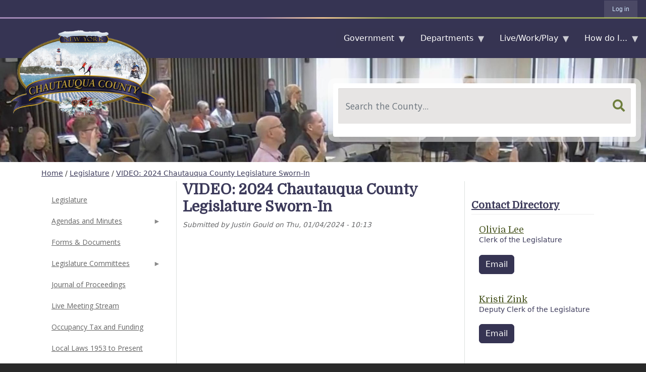

--- FILE ---
content_type: text/html; charset=UTF-8
request_url: https://chautauquacountyny.gov/legislature/news/video-2024-chautauqua-county-legislature-sworn
body_size: 26821
content:
<!DOCTYPE html>
<html lang="en" dir="ltr" prefix="og: https://ogp.me/ns#">
  <head>
    <meta charset="utf-8" />
<noscript><style>form.antibot * :not(.antibot-message) { display: none !important; }</style>
</noscript><script async src="https://www.googletagmanager.com/gtag/js?id=UA-143257085-1"></script>
<script>window.dataLayer = window.dataLayer || [];function gtag(){dataLayer.push(arguments)};gtag("js", new Date());gtag("set", "developer_id.dMDhkMT", true);gtag("config", "UA-143257085-1", {"groups":"default","anonymize_ip":true,"page_placeholder":"PLACEHOLDER_page_path","allow_ad_personalization_signals":false});</script>
<meta name="description" content="" />
<link rel="canonical" href="https://chautauquacountyny.gov/legislature/news/video-2024-chautauqua-county-legislature-sworn" />
<meta property="og:site_name" content="Chautauqua County, NY" />
<meta property="og:url" content="https://chautauquacountyny.gov/legislature/news/video-2024-chautauqua-county-legislature-sworn" />
<meta property="og:title" content="VIDEO: 2024 Chautauqua County Legislature Sworn-In" />
<meta property="og:image" content="https://chautauquacountyny.gov/sites/default/files/styles/featured_image/public/2024-01/Untitled_2.4.1.jpg?itok=phVP071Q" />
<meta name="Generator" content="Drupal 10 (https://www.drupal.org)" />
<meta name="MobileOptimized" content="width" />
<meta name="HandheldFriendly" content="true" />
<meta name="viewport" content="width=device-width, initial-scale=1, shrink-to-fit=no" />
<meta http-equiv="x-ua-compatible" content="ie=edge" />
<link rel="icon" href="/sites/default/files/chautauqua-county-seal-2006.png" type="image/png" />

    <title>VIDEO: 2024 Chautauqua County Legislature Sworn-In | Chautauqua County, NY</title>
    <!-- GOOGLE FONTS -->
    <link href="https://fonts.googleapis.com/css?family=Open+Sans:300,400,700&display=swap" rel="stylesheet">
    <link href="https://fonts.googleapis.com/css?family=Domine&display=swap" rel="stylesheet">
    <!-- FONT AWESOME -->
    <link rel="stylesheet" href="https://use.fontawesome.com/releases/v5.8.2/css/all.css" integrity="sha384-oS3vJWv+0UjzBfQzYUhtDYW+Pj2yciDJxpsK1OYPAYjqT085Qq/1cq5FLXAZQ7Ay" crossorigin="anonymous">
    <link rel="stylesheet" media="all" href="/libraries/drupal-superfish/css/superfish.css?t8vj3f" />
<link rel="stylesheet" media="all" href="/core/modules/system/css/components/ajax-progress.module.css?t8vj3f" />
<link rel="stylesheet" media="all" href="/core/modules/system/css/components/align.module.css?t8vj3f" />
<link rel="stylesheet" media="all" href="/core/modules/system/css/components/autocomplete-loading.module.css?t8vj3f" />
<link rel="stylesheet" media="all" href="/core/modules/system/css/components/fieldgroup.module.css?t8vj3f" />
<link rel="stylesheet" media="all" href="/core/modules/system/css/components/container-inline.module.css?t8vj3f" />
<link rel="stylesheet" media="all" href="/core/modules/system/css/components/clearfix.module.css?t8vj3f" />
<link rel="stylesheet" media="all" href="/core/modules/system/css/components/details.module.css?t8vj3f" />
<link rel="stylesheet" media="all" href="/core/modules/system/css/components/hidden.module.css?t8vj3f" />
<link rel="stylesheet" media="all" href="/core/modules/system/css/components/item-list.module.css?t8vj3f" />
<link rel="stylesheet" media="all" href="/core/modules/system/css/components/js.module.css?t8vj3f" />
<link rel="stylesheet" media="all" href="/core/modules/system/css/components/nowrap.module.css?t8vj3f" />
<link rel="stylesheet" media="all" href="/core/modules/system/css/components/position-container.module.css?t8vj3f" />
<link rel="stylesheet" media="all" href="/core/modules/system/css/components/progress.module.css?t8vj3f" />
<link rel="stylesheet" media="all" href="/core/modules/system/css/components/reset-appearance.module.css?t8vj3f" />
<link rel="stylesheet" media="all" href="/core/modules/system/css/components/resize.module.css?t8vj3f" />
<link rel="stylesheet" media="all" href="/core/modules/system/css/components/sticky-header.module.css?t8vj3f" />
<link rel="stylesheet" media="all" href="/core/modules/system/css/components/system-status-counter.css?t8vj3f" />
<link rel="stylesheet" media="all" href="/core/modules/system/css/components/system-status-report-counters.css?t8vj3f" />
<link rel="stylesheet" media="all" href="/core/modules/system/css/components/system-status-report-general-info.css?t8vj3f" />
<link rel="stylesheet" media="all" href="/core/modules/system/css/components/tabledrag.module.css?t8vj3f" />
<link rel="stylesheet" media="all" href="/core/modules/system/css/components/tablesort.module.css?t8vj3f" />
<link rel="stylesheet" media="all" href="/core/modules/system/css/components/tree-child.module.css?t8vj3f" />
<link rel="stylesheet" media="all" href="/core/modules/views/css/views.module.css?t8vj3f" />
<link rel="stylesheet" media="all" href="/libraries/drupal-superfish/style/white/white.css?t8vj3f" />
<link rel="stylesheet" media="all" href="/modules/contrib/we_megamenu/assets/includes/bootstrap/css/bootstrap.min.css?t8vj3f" />
<link rel="stylesheet" media="all" href="/modules/contrib/we_megamenu/assets/css/we_megamenu_backend.css?t8vj3f" />
<link rel="stylesheet" media="all" href="/libraries/drupal-superfish/style/coffee/coffee.css?t8vj3f" />
<link rel="stylesheet" media="all" href="/themes/contrib/bootstrap_barrio/css/components/variables.css?t8vj3f" />
<link rel="stylesheet" media="all" href="/themes/contrib/bootstrap_barrio/css/components/user.css?t8vj3f" />
<link rel="stylesheet" media="all" href="/themes/contrib/bootstrap_barrio/css/components/progress.css?t8vj3f" />
<link rel="stylesheet" media="all" href="/themes/contrib/bootstrap_barrio/css/components/node.css?t8vj3f" />
<link rel="stylesheet" media="all" href="/themes/contrib/bootstrap_barrio/css/components/affix.css?t8vj3f" />
<link rel="stylesheet" media="all" href="/themes/contrib/bootstrap_barrio/css/components/book.css?t8vj3f" />
<link rel="stylesheet" media="all" href="/themes/contrib/bootstrap_barrio/css/components/contextual.css?t8vj3f" />
<link rel="stylesheet" media="all" href="/themes/contrib/bootstrap_barrio/css/components/feed-icon.css?t8vj3f" />
<link rel="stylesheet" media="all" href="/themes/contrib/bootstrap_barrio/css/components/field.css?t8vj3f" />
<link rel="stylesheet" media="all" href="/themes/contrib/bootstrap_barrio/css/components/header.css?t8vj3f" />
<link rel="stylesheet" media="all" href="/themes/contrib/bootstrap_barrio/css/components/help.css?t8vj3f" />
<link rel="stylesheet" media="all" href="/themes/contrib/bootstrap_barrio/css/components/icons.css?t8vj3f" />
<link rel="stylesheet" media="all" href="/themes/contrib/bootstrap_barrio/css/components/image-button.css?t8vj3f" />
<link rel="stylesheet" media="all" href="/themes/contrib/bootstrap_barrio/css/components/item-list.css?t8vj3f" />
<link rel="stylesheet" media="all" href="/themes/contrib/bootstrap_barrio/css/components/list-group.css?t8vj3f" />
<link rel="stylesheet" media="all" href="/themes/contrib/bootstrap_barrio/css/components/media.css?t8vj3f" />
<link rel="stylesheet" media="all" href="/themes/contrib/bootstrap_barrio/css/components/page.css?t8vj3f" />
<link rel="stylesheet" media="all" href="/themes/contrib/bootstrap_barrio/css/components/search-form.css?t8vj3f" />
<link rel="stylesheet" media="all" href="/themes/contrib/bootstrap_barrio/css/components/shortcut.css?t8vj3f" />
<link rel="stylesheet" media="all" href="/themes/contrib/bootstrap_barrio/css/components/sidebar.css?t8vj3f" />
<link rel="stylesheet" media="all" href="/themes/contrib/bootstrap_barrio/css/components/site-footer.css?t8vj3f" />
<link rel="stylesheet" media="all" href="/themes/contrib/bootstrap_barrio/css/components/skip-link.css?t8vj3f" />
<link rel="stylesheet" media="all" href="/themes/contrib/bootstrap_barrio/css/components/table.css?t8vj3f" />
<link rel="stylesheet" media="all" href="/themes/contrib/bootstrap_barrio/css/components/tabledrag.css?t8vj3f" />
<link rel="stylesheet" media="all" href="/themes/contrib/bootstrap_barrio/css/components/tableselect.css?t8vj3f" />
<link rel="stylesheet" media="all" href="/themes/contrib/bootstrap_barrio/css/components/tablesort-indicator.css?t8vj3f" />
<link rel="stylesheet" media="all" href="/themes/contrib/bootstrap_barrio/css/components/ui.widget.css?t8vj3f" />
<link rel="stylesheet" media="all" href="/themes/contrib/bootstrap_barrio/css/components/tabs.css?t8vj3f" />
<link rel="stylesheet" media="all" href="/themes/contrib/bootstrap_barrio/css/components/toolbar.css?t8vj3f" />
<link rel="stylesheet" media="all" href="/themes/contrib/bootstrap_barrio/css/components/vertical-tabs.css?t8vj3f" />
<link rel="stylesheet" media="all" href="/themes/contrib/bootstrap_barrio/css/components/views.css?t8vj3f" />
<link rel="stylesheet" media="all" href="/themes/contrib/bootstrap_barrio/css/components/webform.css?t8vj3f" />
<link rel="stylesheet" media="all" href="/themes/contrib/bootstrap_barrio/css/components/ui-dialog.css?t8vj3f" />
<link rel="stylesheet" media="all" href="//cdn.jsdelivr.net/npm/bootstrap@5.2.0/dist/css/bootstrap.min.css" />
<link rel="stylesheet" media="all" href="/themes/custom/chautauqua_county/css/style.css?t8vj3f" />
<link rel="stylesheet" media="all" href="/themes/custom/chautauqua_county/css/colors.css?t8vj3f" />
<link rel="stylesheet" media="all" href="/themes/custom/chautauqua_county/css/navbar.css?t8vj3f" />
<link rel="stylesheet" media="all" href="/themes/custom/chautauqua_county/css/mega-menu.css?t8vj3f" />
<link rel="stylesheet" media="all" href="/themes/custom/chautauqua_county/css/main-menu-superfish.css?t8vj3f" />
<link rel="stylesheet" media="all" href="/themes/custom/chautauqua_county/css/highlighted.css?t8vj3f" />
<link rel="stylesheet" media="all" href="/themes/custom/chautauqua_county/css/featured-media.css?t8vj3f" />
<link rel="stylesheet" media="all" href="/themes/custom/chautauqua_county/css/featured-links.css?t8vj3f" />
<link rel="stylesheet" media="all" href="/themes/custom/chautauqua_county/css/footer.css?t8vj3f" />
<link rel="stylesheet" media="all" href="/themes/custom/chautauqua_county/css/alerts.css?t8vj3f" />
<link rel="stylesheet" media="all" href="/themes/custom/chautauqua_county/css/spinner.css?t8vj3f" />
<link rel="stylesheet" media="all" href="/themes/custom/chautauqua_county/css/main.css?t8vj3f" />
<link rel="stylesheet" media="all" href="/themes/custom/chautauqua_county/css/sidebar.css?t8vj3f" />
<link rel="stylesheet" media="all" href="/themes/custom/chautauqua_county/css/headings.css?t8vj3f" />
<link rel="stylesheet" media="all" href="/themes/custom/chautauqua_county/css/breadcrumb.css?t8vj3f" />
<link rel="stylesheet" media="all" href="/themes/custom/chautauqua_county/css/feeds.css?t8vj3f" />
<link rel="stylesheet" media="all" href="/themes/custom/chautauqua_county/css/inplace-editing.css?t8vj3f" />
<link rel="stylesheet" media="all" href="/themes/custom/chautauqua_county/css/tables.css?t8vj3f" />
<link rel="stylesheet" media="all" href="/themes/custom/chautauqua_county/css/section-menus.css?t8vj3f" />
<link rel="stylesheet" media="all" href="/themes/custom/chautauqua_county/css/juicebox.css?t8vj3f" />
<link rel="stylesheet" media="all" href="/themes/custom/chautauqua_county/css/article.css?t8vj3f" />
<link rel="stylesheet" media="all" href="/themes/custom/chautauqua_county/css/orbitist-tiles-v2.css?t8vj3f" />
<link rel="stylesheet" media="all" href="/themes/custom/chautauqua_county/css/community-highlights.css?t8vj3f" />
<link rel="stylesheet" media="all" href="/themes/custom/chautauqua_county/css/views.css?t8vj3f" />
<link rel="stylesheet" media="all" href="/themes/custom/chautauqua_county/css/buttons.css?t8vj3f" />
<link rel="stylesheet" media="all" href="/themes/custom/chautauqua_county/css/catalogs.css?t8vj3f" />
<link rel="stylesheet" media="all" href="/themes/custom/chautauqua_county/css/layout-two-sidebars.css?t8vj3f" />
<link rel="stylesheet" media="all" href="/themes/custom/chautauqua_county/css/ie.css?t8vj3f" />
<link rel="stylesheet" media="all" href="/themes/custom/chautauqua_county/css/events.css?t8vj3f" />
<link rel="stylesheet" media="all" href="/themes/custom/chautauqua_county/css/related-links.css?t8vj3f" />
<link rel="stylesheet" media="all" href="/themes/custom/chautauqua_county/css/chq_style_overrides.css?t8vj3f" />
<link rel="stylesheet" media="all" href="/themes/custom/chautauqua_county/../orbitist_admin/css/orbitist-admin-menu.css?t8vj3f" />
<link rel="stylesheet" media="print" href="/themes/contrib/bootstrap_barrio/css/print.css?t8vj3f" />

    
  </head>
  <body class="layout-two-sidebars page-node-3169 path-node node--type-news">

    <div id="spinner">
      <div class="loader">Loading...</div>
    </div><!-- /#spinner -->
    <a href="#main-content" class="visually-hidden focusable skip-link">
      Skip to main content
    </a>
    
      <div class="dialog-off-canvas-main-canvas" data-off-canvas-main-canvas>
    <div id="page-wrapper">
  <div id="page">
    <header id="header" class="header" role="banner" aria-label="Site header">
                        <nav class="navbar" id="navbar-top">
                          <section class="row region region-secondary-menu">
    <nav role="navigation" aria-labelledby="block-chautauqua-county-account-menu-menu" id="block-chautauqua-county-account-menu" class="block block-menu navigation menu--account">
            
  <h2 class="visually-hidden" id="block-chautauqua-county-account-menu-menu">User account menu</h2>
  

        
              <div class="clearfix nav">
                      <a href="/user/login" class="nav-link nav-link--user-login" data-drupal-link-system-path="user/login">Log in</a>
            </div>
      


  </nav>

  </section>

              
                                  </nav>
                <nav class="navbar navbar-expand-lg" id="navbar-main">
                              <a href="/" title="Home" rel="home" class="navbar-brand">
              <img src="/sites/default/files/Logo-Winter_0.png" alt="Home" class="img-fluid d-inline-block align-top" />
            <!-- Chautauqua County, NY -->
    </a>
    

                        <div class="mega-menu-container">
                <div id="block-mainnavigation" class="block block-we-megamenu block-we-megamenu-blockmain">
  
    
      <div class="content">
      <div class="region-we-mega-menu">
	<a class="navbar-toggle collapsed">
	    <span class="icon-bar"></span>
	    <span class="icon-bar"></span>
	    <span class="icon-bar"></span>
	</a>
	<nav  class="main navbar navbar-default navbar-we-mega-menu mobile-collapse hover-action" data-menu-name="main" data-block-theme="chautauqua_county" data-style="Default" data-animation="None" data-delay="" data-duration="" data-autoarrow="" data-alwayshowsubmenu="" data-action="hover" data-mobile-collapse="0">
	  <div class="container-fluid">
	    <ul  class="we-mega-menu-ul nav nav-tabs">
  <li  class="we-mega-menu-li dropdown-menu" data-level="0" data-element-type="we-mega-menu-li" description="" data-id="4236b0c5-d052-4c53-b613-e48a4d13f609" data-submenu="1" data-hide-sub-when-collapse="" data-group="0" data-class="" data-icon="" data-caption="" data-alignsub="" data-target="">
      <a class="we-mega-menu-li" title="" href="/27/Government" target="">
      Government    </a>
    <div  class="we-mega-menu-submenu large-menu" data-element-type="we-mega-menu-submenu" data-submenu-width="" data-class="large-menu" style="width: px">
  <div class="we-mega-menu-submenu-inner">
    <div  class="we-mega-menu-row" data-element-type="we-mega-menu-row" data-custom-row="0">
  <div  class="we-mega-menu-col span4" data-element-type="we-mega-menu-col" data-width="4" data-block="" data-blocktitle="0" data-hidewhencollapse="" data-class="">
  <ul class="nav nav-tabs subul">
  <li  class="we-mega-menu-li dropdown-menu" data-level="1" data-element-type="we-mega-menu-li" description="" data-id="12d272e7-d2ad-49c5-9438-9cf64d49c147" data-submenu="1" data-hide-sub-when-collapse="" data-group="0" data-class="" data-icon="" data-caption="" data-alignsub="" data-target="">
      <a class="we-mega-menu-li" title="" href="/county-executive/county-executive" target="">
      County Executive    </a>
    <div  class="we-mega-menu-submenu" data-element-type="we-mega-menu-submenu" data-submenu-width="" data-class="" style="width: px">
  <div class="we-mega-menu-submenu-inner">
    <div  class="we-mega-menu-row" data-element-type="we-mega-menu-row" data-custom-row="0">
  <div  class="we-mega-menu-col span12" data-element-type="we-mega-menu-col" data-width="12" data-block="" data-blocktitle="0" data-hidewhencollapse="" data-class="">
  <ul class="nav nav-tabs subul">
  <li  class="we-mega-menu-li" data-level="2" data-element-type="we-mega-menu-li" description="" data-id="df57fe9c-09be-4694-8d17-c14d06afc933" data-submenu="0" data-hide-sub-when-collapse="" data-group="0" data-class="" data-icon="" data-caption="" data-alignsub="" data-target="">
      <a class="we-mega-menu-li" title="" href="/170/County-Historian" target="">
      County Historian    </a>
    
</li>
</ul>
</div>

</div>

  </div>
</div>
</li><li  class="we-mega-menu-li" data-level="1" data-element-type="we-mega-menu-li" description="" data-id="58e1330d-864a-4999-ac98-4d04e3a15f59" data-submenu="0" data-hide-sub-when-collapse="" data-group="0" data-class="" data-icon="" data-caption="" data-alignsub="" data-target="">
      <a class="we-mega-menu-li" title="" href="/396/Legislature" target="">
      Legislature    </a>
    
</li><li  class="we-mega-menu-li" data-level="1" data-element-type="we-mega-menu-li" description="" data-id="ed470116-42aa-4c07-8a99-e2bd1cc95566" data-submenu="0" data-hide-sub-when-collapse="" data-group="0" data-class="" data-icon="" data-caption="" data-alignsub="" data-target="">
      <a class="we-mega-menu-li" title="" href="/public-facilities/Airport-Commission" target="">
      Boards &amp; Commissions    </a>
    
</li><li  class="we-mega-menu-li dropdown-menu" data-level="1" data-element-type="we-mega-menu-li" description="" data-id="884dcdd8-0160-4396-bba7-5228ccfff4f6" data-submenu="1" data-hide-sub-when-collapse="" data-group="0" data-class="" data-icon="" data-caption="" data-alignsub="" data-target="_self">
      <a class="we-mega-menu-li" title="" href="https://chqgov.com/MIO" target="_self">
      Media Information Officer    </a>
    <div  class="we-mega-menu-submenu" data-element-type="we-mega-menu-submenu" data-submenu-width="" data-class="" style="width: px">
  <div class="we-mega-menu-submenu-inner">
    <div  class="we-mega-menu-row" data-element-type="we-mega-menu-row" data-custom-row="0">
  <div  class="we-mega-menu-col span12" data-element-type="we-mega-menu-col" data-width="12" data-block="" data-blocktitle="0" data-hidewhencollapse="" data-class="">
  <ul class="nav nav-tabs subul">
  <li  class="we-mega-menu-li" data-level="2" data-element-type="we-mega-menu-li" description="" data-id="a8924ba8-16fc-4224-b103-0d437d22d8fd" data-submenu="0" data-hide-sub-when-collapse="" data-group="0" data-class="" data-icon="" data-caption="" data-alignsub="" data-target="">
      <a class="we-mega-menu-li" title="" href="https://chqgov.com/news" target="">
      Press Releases    </a>
    
</li>
</ul>
</div>

</div>

  </div>
</div>
</li><li  class="we-mega-menu-li" data-level="1" data-element-type="we-mega-menu-li" description="" data-id="513cec94-08de-4b24-9b43-cc9b321fd6db" data-submenu="0" data-hide-sub-when-collapse="" data-group="0" data-class="" data-icon="" data-caption="" data-alignsub="" data-target="">
      <a class="we-mega-menu-li" title="" href="/315/Employment-Opportunities" target="">
      Employment    </a>
    
</li>
</ul>
</div>
<div  class="we-mega-menu-col span4" data-element-type="we-mega-menu-col" data-width="4" data-block="" data-blocktitle="1" data-hidewhencollapse="" data-class="">
  <ul class="nav nav-tabs subul">
  <li  class="we-mega-menu-li" data-level="1" data-element-type="we-mega-menu-li" description="" data-id="9a968bb3-90df-4c2f-b480-0d3c09cc96fe" data-submenu="0" data-hide-sub-when-collapse="" data-group="0" data-class="" data-icon="" data-caption="" data-alignsub="" data-target="">
      <a class="we-mega-menu-li" title="" href="https://chqgov.com/legislature/county-administrative-code" target="">
      Chautauqua County Administrative Code (PDF)    </a>
    
</li><li  class="we-mega-menu-li" data-level="1" data-element-type="we-mega-menu-li" description="" data-id="415e22c5-b2c0-43bc-a80b-b0ba12505830" data-submenu="0" data-hide-sub-when-collapse="" data-group="0" data-class="" data-icon="" data-caption="" data-alignsub="" data-target="">
      <a class="we-mega-menu-li" title="" href="https://chqgov.com/sites/default/files/inline-files/CCCharter-Amended%20by%20Local%20Law%205-19.pdf" target="">
      Chautauqua County Charter (PDF)    </a>
    
</li>
</ul>
</div>
<div  class="we-mega-menu-col span4" data-element-type="we-mega-menu-col" data-width="4" data-block="" data-blocktitle="1" data-hidewhencollapse="" data-class="">
  <ul class="nav nav-tabs subul">
  <li  class="we-mega-menu-li" data-level="1" data-element-type="we-mega-menu-li" description="" data-id="1652473e-1ac1-416c-8aa1-a54c626a09ef" data-submenu="0" data-hide-sub-when-collapse="" data-group="0" data-class="" data-icon="" data-caption="" data-alignsub="" data-target="">
      <a class="we-mega-menu-li" title="" href="https://chqgov.com/board-elections/directory-municipal-officials" target="">
      Directory of Municipal Officials    </a>
    
</li>
</ul>
</div>

</div>

  </div>
</div>
</li><li  class="we-mega-menu-li dropdown-menu" data-level="0" data-element-type="we-mega-menu-li" description="" data-id="7eeacb0c-303a-41ad-81b5-babcc2c545e2" data-submenu="1" data-hide-sub-when-collapse="" data-group="0" data-class="" data-icon="" data-caption="" data-alignsub="" data-target="">
      <a href='#' data-drupal-link-system-path="<front>" class="we-megamenu-nolink">
      Departments</a>
    <div  class="we-mega-menu-submenu large-menu" data-element-type="we-mega-menu-submenu" data-submenu-width="" data-class="large-menu" style="width: px">
  <div class="we-mega-menu-submenu-inner">
    <div  class="we-mega-menu-row" data-element-type="we-mega-menu-row" data-custom-row="0">
  <div  class="we-mega-menu-col span4" data-element-type="we-mega-menu-col" data-width="4" data-block="" data-blocktitle="0" data-hidewhencollapse="" data-class="">
  <ul class="nav nav-tabs subul">
  <li  class="we-mega-menu-li dropdown-menu" data-level="1" data-element-type="we-mega-menu-li" description="" data-id="8f881bad-4e36-4e40-afb1-9d3bebf2ec60" data-submenu="1" data-hide-sub-when-collapse="" data-group="0" data-class="" data-icon="" data-caption="" data-alignsub="" data-target="_self">
      <a href='#' data-drupal-link-system-path="<front>" class="we-megamenu-nolink">
      Administration</a>
    <div  class="we-mega-menu-submenu" data-element-type="we-mega-menu-submenu" data-submenu-width="" data-class="" style="width: px">
  <div class="we-mega-menu-submenu-inner">
    <div  class="we-mega-menu-row" data-element-type="we-mega-menu-row" data-custom-row="0">
  <div  class="we-mega-menu-col span12" data-element-type="we-mega-menu-col" data-width="12" data-block="" data-blocktitle="0" data-hidewhencollapse="" data-class="">
  <ul class="nav nav-tabs subul">
  <li  class="we-mega-menu-li" data-level="2" data-element-type="we-mega-menu-li" description="" data-id="ac68f87f-91fc-447f-b522-99e5f082c8a2" data-submenu="0" data-hide-sub-when-collapse="" data-group="0" data-class="" data-icon="" data-caption="" data-alignsub="" data-target="">
      <a class="we-mega-menu-li" title="" href="/167/County-Attorney" target="">
      County Attorney    </a>
    
</li><li  class="we-mega-menu-li dropdown-menu we-mega-menu-group" data-level="2" data-element-type="we-mega-menu-li" description="" data-id="562adf11-e9c2-4a1d-986d-952c72ffa9a8" data-submenu="1" data-hide-sub-when-collapse="" data-group="1" data-class="" data-icon="" data-caption="" data-alignsub="" data-target="">
      <a class="we-mega-menu-li" title="" href="/213/Finance" target="">
      Finance    </a>
    <div  class="we-mega-menu-submenu" data-element-type="we-mega-menu-submenu" data-submenu-width="" data-class="" style="width: px">
  <div class="we-mega-menu-submenu-inner">
    <div  class="we-mega-menu-row" data-element-type="we-mega-menu-row" data-custom-row="0">
  <div  class="we-mega-menu-col span12" data-element-type="we-mega-menu-col" data-width="12" data-block="" data-blocktitle="0" data-hidewhencollapse="" data-class="">
  <ul class="nav nav-tabs subul">
  <li  class="we-mega-menu-li" data-level="3" data-element-type="we-mega-menu-li" description="" data-id="faf2b7ca-da90-4ab4-8da3-1f4b5ea1156e" data-submenu="0" data-hide-sub-when-collapse="" data-group="0" data-class="" data-icon="" data-caption="" data-alignsub="" data-target="">
      <a class="we-mega-menu-li" title="" href="https://chqgov.com/finance/Budgets" target="">
      Budgets    </a>
    
</li><li  class="we-mega-menu-li" data-level="3" data-element-type="we-mega-menu-li" description="" data-id="3a1f5095-c0d5-495e-a343-9b9717a6296f" data-submenu="0" data-hide-sub-when-collapse="" data-group="0" data-class="" data-icon="" data-caption="" data-alignsub="" data-target="">
      <a class="we-mega-menu-li" title="" href="/finance/financial-statements" target="">
      Financial Statements    </a>
    
</li><li  class="we-mega-menu-li" data-level="3" data-element-type="we-mega-menu-li" description="" data-id="ffda5c6a-9da5-4425-9d47-4f9bae39a1b2" data-submenu="0" data-hide-sub-when-collapse="" data-group="0" data-class="" data-icon="" data-caption="" data-alignsub="" data-target="">
      <a class="we-mega-menu-li" title="" href="/688/Occupancy-Tax-and-Funding" target="">
      Occupancy Tax Information    </a>
    
</li><li  class="we-mega-menu-li" data-level="3" data-element-type="we-mega-menu-li" description="" data-id="f1543cd6-15c1-4100-8029-3ac75c291e2c" data-submenu="0" data-hide-sub-when-collapse="" data-group="0" data-class="" data-icon="" data-caption="" data-alignsub="" data-target="">
      <a class="we-mega-menu-li" title="" href="/finance/purchasing" target="">
      Purchasing    </a>
    
</li>
</ul>
</div>

</div>

  </div>
</div>
</li><li  class="we-mega-menu-li dropdown-menu we-mega-menu-group" data-level="2" data-element-type="we-mega-menu-li" description="" data-id="5bca47e4-b258-424d-8fe0-4a401fba4ae4" data-submenu="1" data-hide-sub-when-collapse="" data-group="1" data-class="" data-icon="" data-caption="" data-alignsub="" data-target="">
      <a class="we-mega-menu-li" title="" href="/314/Human-Resources" target="">
      Human Resources    </a>
    <div  class="we-mega-menu-submenu" data-element-type="we-mega-menu-submenu" data-submenu-width="" data-class="" style="width: px">
  <div class="we-mega-menu-submenu-inner">
    <div  class="we-mega-menu-row" data-element-type="we-mega-menu-row" data-custom-row="0">
  <div  class="we-mega-menu-col span12" data-element-type="we-mega-menu-col" data-width="12" data-block="" data-blocktitle="0" data-hidewhencollapse="" data-class="">
  <ul class="nav nav-tabs subul">
  <li  class="we-mega-menu-li" data-level="3" data-element-type="we-mega-menu-li" description="" data-id="c440b8b7-ad79-47d9-9853-6f2fccca1ea8" data-submenu="0" data-hide-sub-when-collapse="" data-group="0" data-class="" data-icon="" data-caption="" data-alignsub="" data-target="">
      <a class="we-mega-menu-li" title="" href="/315/EMPLOYMENT-OPPORTUNITIES" target="">
      EMPLOYMENT OPPORTUNITIES    </a>
    
</li><li  class="we-mega-menu-li" data-level="3" data-element-type="we-mega-menu-li" description="" data-id="c07ab086-66be-4c1b-bcc1-a559292d77e1" data-submenu="0" data-hide-sub-when-collapse="" data-group="0" data-class="" data-icon="" data-caption="" data-alignsub="" data-target="">
      <a class="we-mega-menu-li" title="" href="/316/FORMS-APPLICATIONS" target="">
      FORMS &amp; APPLICATIONS    </a>
    
</li><li  class="we-mega-menu-li" data-level="3" data-element-type="we-mega-menu-li" description="" data-id="48514f3e-f258-4e2b-b58d-6bc7afc438f0" data-submenu="0" data-hide-sub-when-collapse="" data-group="0" data-class="" data-icon="" data-caption="" data-alignsub="" data-target="">
      <a class="we-mega-menu-li" title="" href="/825/MUNICIPAL-AGENCIES" target="">
      MUNICIPAL AGENCIES    </a>
    
</li><li  class="we-mega-menu-li" data-level="3" data-element-type="we-mega-menu-li" description="" data-id="b2bbccba-8099-4ab7-8341-78dc1beed7b6" data-submenu="0" data-hide-sub-when-collapse="" data-group="0" data-class="" data-icon="" data-caption="" data-alignsub="" data-target="_self">
      <a class="we-mega-menu-li" title="" href="https://chqgov.com/human-resources/employee-benefit-information" target="_self">
      EMPLOYEE BENEFITS    </a>
    
</li>
</ul>
</div>

</div>

  </div>
</div>
</li><li  class="we-mega-menu-li dropdown-menu we-mega-menu-group" data-level="2" data-element-type="we-mega-menu-li" description="" data-id="b7ce3e9d-c668-4317-a3d9-68081e6ddae5" data-submenu="1" data-hide-sub-when-collapse="" data-group="1" data-class="" data-icon="" data-caption="" data-alignsub="" data-target="">
      <a class="we-mega-menu-li" title="" href="/318/Information-Services" target="">
      Information Services    </a>
    <div  class="we-mega-menu-submenu" data-element-type="we-mega-menu-submenu" data-submenu-width="" data-class="" style="width: px">
  <div class="we-mega-menu-submenu-inner">
    <div  class="we-mega-menu-row" data-element-type="we-mega-menu-row" data-custom-row="0">
  <div  class="we-mega-menu-col span12" data-element-type="we-mega-menu-col" data-width="12" data-block="" data-blocktitle="0" data-hidewhencollapse="" data-class="">
  <ul class="nav nav-tabs subul">
  <li  class="we-mega-menu-li" data-level="3" data-element-type="we-mega-menu-li" description="" data-id="0c52e88c-da92-48b7-b0f5-ff9c377fa60f" data-submenu="0" data-hide-sub-when-collapse="" data-group="0" data-class="" data-icon="" data-caption="" data-alignsub="" data-target="">
      <a class="we-mega-menu-li" title="" href="/319/Geographic-Information-Systems" target="">
      Geographic Information Systems    </a>
    
</li>
</ul>
</div>

</div>

  </div>
</div>
</li><li  class="we-mega-menu-li" data-level="2" data-element-type="we-mega-menu-li" description="Corporate Compliance" data-id="07f9b503-f1f4-4332-97c1-921bf493b60e" data-submenu="0" data-hide-sub-when-collapse="" data-group="0" data-class="" data-icon="" data-caption="" data-alignsub="" data-target="_self">
      <a class="we-mega-menu-li" title="" href="https://chautauquacountyny.gov/human-resources/corporate-compliance" target="_self">
      Corporate Compliance    </a>
    
</li>
</ul>
</div>

</div>

  </div>
</div>
</li><li  class="we-mega-menu-li dropdown-menu we-mega-menu-group" data-level="1" data-element-type="we-mega-menu-li" description="" data-id="9c4f672f-62c3-4cb2-8add-ee8a4ed1df6e" data-submenu="1" data-hide-sub-when-collapse="" data-group="1" data-class="" data-icon="" data-caption="" data-alignsub="" data-target="">
      <a class="we-mega-menu-li" title="" href="/161/Board-of-Elections" target="">
      Board of Elections    </a>
    <div  class="we-mega-menu-submenu" data-element-type="we-mega-menu-submenu" data-submenu-width="" data-class="" style="width: px">
  <div class="we-mega-menu-submenu-inner">
    <div  class="we-mega-menu-row" data-element-type="we-mega-menu-row" data-custom-row="0">
  <div  class="we-mega-menu-col span12" data-element-type="we-mega-menu-col" data-width="12" data-block="" data-blocktitle="0" data-hidewhencollapse="" data-class="">
  <ul class="nav nav-tabs subul">
  <li  class="we-mega-menu-li" data-level="2" data-element-type="we-mega-menu-li" description="" data-id="08809330-7968-4169-a711-b3f8a5d60b73" data-submenu="0" data-hide-sub-when-collapse="" data-group="0" data-class="" data-icon="" data-caption="" data-alignsub="" data-target="">
      <a class="we-mega-menu-li" title="" href="https://chqgov.com/board-elections/directory-municipal-officials" target="">
      Directory Of Municipal Officials    </a>
    
</li><li  class="we-mega-menu-li" data-level="2" data-element-type="we-mega-menu-li" description="" data-id="415c32f9-bce5-4811-af69-cb8110168630" data-submenu="0" data-hide-sub-when-collapse="" data-group="0" data-class="" data-icon="" data-caption="" data-alignsub="" data-target="">
      <a class="we-mega-menu-li" title="" href="/539/Voter-Registration-Form" target="">
      Voter Registration Form    </a>
    
</li><li  class="we-mega-menu-li" data-level="2" data-element-type="we-mega-menu-li" description="" data-id="b8583baa-1d27-4650-9698-245f4a19825e" data-submenu="0" data-hide-sub-when-collapse="" data-group="0" data-class="" data-icon="" data-caption="" data-alignsub="" data-target="">
      <a class="we-mega-menu-li" title="" href="/551/County-Absentee-Ballot-Application" target="">
      County Absentee Ballot Application    </a>
    
</li><li  class="we-mega-menu-li" data-level="2" data-element-type="we-mega-menu-li" description="" data-id="a61799ae-e0c9-47aa-a49c-ea473a956511" data-submenu="0" data-hide-sub-when-collapse="" data-group="0" data-class="" data-icon="" data-caption="" data-alignsub="" data-target="">
      <a class="we-mega-menu-li" title="" href="https://voterlookup.elections.ny.gov/" target="">
      Look Where You Vote    </a>
    
</li><li  class="we-mega-menu-li" data-level="2" data-element-type="we-mega-menu-li" description="" data-id="3f3f0f8d-b24d-4519-a9d0-944e74cb1039" data-submenu="0" data-hide-sub-when-collapse="" data-group="0" data-class="" data-icon="" data-caption="" data-alignsub="" data-target="">
      <a class="we-mega-menu-li" title="" href="/640/Maps" target="">
      Maps    </a>
    
</li><li  class="we-mega-menu-li" data-level="2" data-element-type="we-mega-menu-li" description="" data-id="91162fb6-fe25-4a90-9f68-bfa55fc23f03" data-submenu="0" data-hide-sub-when-collapse="" data-group="0" data-class="" data-icon="" data-caption="" data-alignsub="" data-target="">
      <a class="we-mega-menu-li" title="" href="/708/Poll-Site-Locations" target="">
      Poll Site Locations    </a>
    
</li>
</ul>
</div>

</div>

  </div>
</div>
</li><li  class="we-mega-menu-li dropdown-menu we-mega-menu-group" data-level="1" data-element-type="we-mega-menu-li" description="" data-id="28c540b8-33bb-43ee-825b-5cb2fbb03c3e" data-submenu="1" data-hide-sub-when-collapse="" data-group="1" data-class="" data-icon="" data-caption="" data-alignsub="" data-target="">
      <a class="we-mega-menu-li" title="" href="/219/Health-Human-Services" target="">
      Social Services    </a>
    <div  class="we-mega-menu-submenu" data-element-type="we-mega-menu-submenu" data-submenu-width="" data-class="" style="width: px">
  <div class="we-mega-menu-submenu-inner">
    <div  class="we-mega-menu-row" data-element-type="we-mega-menu-row" data-custom-row="0">
  <div  class="we-mega-menu-col span12" data-element-type="we-mega-menu-col" data-width="12" data-block="" data-blocktitle="0" data-hidewhencollapse="" data-class="">
  <ul class="nav nav-tabs subul">
  <li  class="we-mega-menu-li" data-level="2" data-element-type="we-mega-menu-li" description="" data-id="5cf34c6d-e917-49f3-87b6-8fc86e9dc097" data-submenu="0" data-hide-sub-when-collapse="" data-group="0" data-class="" data-icon="" data-caption="" data-alignsub="" data-target="">
      <a class="we-mega-menu-li" title="" href="/humansocial-services/humansocial-services" target="">
      Dept Of Social Services    </a>
    
</li><li  class="we-mega-menu-li" data-level="2" data-element-type="we-mega-menu-li" description="" data-id="75a080e9-eeef-4995-80ee-5a022f2fa633" data-submenu="0" data-hide-sub-when-collapse="" data-group="0" data-class="" data-icon="" data-caption="" data-alignsub="" data-target="">
      <a class="we-mega-menu-li" title="" href="/224/Adult-Children-Family-Services" target="">
      Adult, Children &amp; Family Services    </a>
    
</li><li  class="we-mega-menu-li" data-level="2" data-element-type="we-mega-menu-li" description="" data-id="51c85da9-9946-4370-8a02-c0c948985fff" data-submenu="0" data-hide-sub-when-collapse="" data-group="0" data-class="" data-icon="" data-caption="" data-alignsub="" data-target="">
      <a class="we-mega-menu-li" title="" href="/229/Legal-Division" target="">
      Legal Division    </a>
    
</li><li  class="we-mega-menu-li" data-level="2" data-element-type="we-mega-menu-li" description="" data-id="11ffc083-85f4-4090-861b-0589244475b4" data-submenu="0" data-hide-sub-when-collapse="" data-group="0" data-class="" data-icon="" data-caption="" data-alignsub="" data-target="">
      <a class="we-mega-menu-li" title="" href="/232/Medical-Assistance" target="">
      Medical Assistance    </a>
    
</li><li  class="we-mega-menu-li" data-level="2" data-element-type="we-mega-menu-li" description="" data-id="52f4ec63-9f45-42f2-80ac-7e19a8453048" data-submenu="0" data-hide-sub-when-collapse="" data-group="0" data-class="" data-icon="" data-caption="" data-alignsub="" data-target="">
      <a class="we-mega-menu-li" title="" href="/279/Temporary-Assistance" target="">
      Temporary Assistance    </a>
    
</li><li  class="we-mega-menu-li" data-level="2" data-element-type="we-mega-menu-li" description="" data-id="2c473911-41b9-4d0e-96ef-602b1fc6e265" data-submenu="0" data-hide-sub-when-collapse="" data-group="0" data-class="" data-icon="" data-caption="" data-alignsub="" data-target="">
      <a class="we-mega-menu-li" title="" href="/289/Youth-Bureau" target="">
      Youth Bureau    </a>
    
</li>
</ul>
</div>

</div>

  </div>
</div>
</li><li  class="we-mega-menu-li dropdown-menu" data-level="1" data-element-type="we-mega-menu-li" description="" data-id="8edcd51b-daeb-46fc-b4f3-3f31a5147d0c" data-submenu="1" data-hide-sub-when-collapse="" data-group="0" data-class="" data-icon="" data-caption="" data-alignsub="" data-target="">
      <a class="we-mega-menu-li" title="" href="/241/Public-Health" target="">
      Health    </a>
    <div  class="we-mega-menu-submenu" data-element-type="we-mega-menu-submenu" data-submenu-width="" data-class="" style="width: px">
  <div class="we-mega-menu-submenu-inner">
    <div  class="we-mega-menu-row" data-element-type="we-mega-menu-row" data-custom-row="0">
  <div  class="we-mega-menu-col span12" data-element-type="we-mega-menu-col" data-width="12" data-block="" data-blocktitle="0" data-hidewhencollapse="" data-class="">
  <ul class="nav nav-tabs subul">
  <li  class="we-mega-menu-li" data-level="2" data-element-type="we-mega-menu-li" description="" data-id="841a515f-9837-439c-bb26-e6afe7308e17" data-submenu="0" data-hide-sub-when-collapse="" data-group="0" data-class="" data-icon="" data-caption="" data-alignsub="" data-target="_self">
      <a class="we-mega-menu-li" title="" href="/public-health/public-health" target="_self">
      Community Health    </a>
    
</li><li  class="we-mega-menu-li" data-level="2" data-element-type="we-mega-menu-li" description="" data-id="8d81a704-b32e-4fa4-ac97-a9c4be16ea73" data-submenu="0" data-hide-sub-when-collapse="" data-group="0" data-class="" data-icon="" data-caption="" data-alignsub="" data-target="_self">
      <a class="we-mega-menu-li" title="" href="/environmental-health/environmental-health" target="_self">
      Environmental Health    </a>
    
</li><li  class="we-mega-menu-li" data-level="2" data-element-type="we-mega-menu-li" description="" data-id="1b25912d-7131-488d-985b-dcae251b9a29" data-submenu="0" data-hide-sub-when-collapse="" data-group="0" data-class="" data-icon="" data-caption="" data-alignsub="" data-target="_self">
      <a class="we-mega-menu-li" title="" href="/public-health/coroner-program" target="_self">
      Coroner    </a>
    
</li><li  class="we-mega-menu-li" data-level="2" data-element-type="we-mega-menu-li" description="Mobile Health Vehicle" data-id="e91cbe3f-ef19-43fd-bbc1-a6e914d6cd86" data-submenu="0" data-hide-sub-when-collapse="" data-group="0" data-class="" data-icon="" data-caption="" data-alignsub="" data-target="">
      <a class="we-mega-menu-li" title="" href="https://chqgov.com/public-health/mobile-health-vehicle" target="">
      Mobile Health    </a>
    
</li>
</ul>
</div>

</div>

  </div>
</div>
</li><li  class="we-mega-menu-li dropdown-menu" data-level="1" data-element-type="we-mega-menu-li" description="" data-id="2b618719-6855-4048-9809-de9730d6f76c" data-submenu="1" data-hide-sub-when-collapse="" data-group="0" data-class="" data-icon="" data-caption="" data-alignsub="" data-target="_self">
      <a href='#' data-drupal-link-system-path="<front>" class="we-megamenu-nolink">
      Other Public Services</a>
    <div  class="we-mega-menu-submenu" data-element-type="we-mega-menu-submenu" data-submenu-width="" data-class="" style="width: px">
  <div class="we-mega-menu-submenu-inner">
    <div  class="we-mega-menu-row" data-element-type="we-mega-menu-row" data-custom-row="0">
  <div  class="we-mega-menu-col span12" data-element-type="we-mega-menu-col" data-width="12" data-block="" data-blocktitle="0" data-hidewhencollapse="" data-class="">
  <ul class="nav nav-tabs subul">
  <li  class="we-mega-menu-li dropdown-menu we-mega-menu-group" data-level="2" data-element-type="we-mega-menu-li" description="" data-id="895e5b6e-101d-4b02-ac6a-5392303d4f89" data-submenu="1" data-hide-sub-when-collapse="" data-group="1" data-class="" data-icon="" data-caption="" data-alignsub="" data-target="">
      <a class="we-mega-menu-li" title="" href="/168/County-Clerk" target="">
      County Clerk    </a>
    <div  class="we-mega-menu-submenu" data-element-type="we-mega-menu-submenu" data-submenu-width="" data-class="" style="width: px">
  <div class="we-mega-menu-submenu-inner">
    <div  class="we-mega-menu-row" data-element-type="we-mega-menu-row" data-custom-row="0">
  <div  class="we-mega-menu-col span12" data-element-type="we-mega-menu-col" data-width="12" data-block="" data-blocktitle="0" data-hidewhencollapse="" data-class="">
  <ul class="nav nav-tabs subul">
  <li  class="we-mega-menu-li" data-level="3" data-element-type="we-mega-menu-li" description="" data-id="97a39fdb-a630-4f93-bb84-718f5d07633d" data-submenu="0" data-hide-sub-when-collapse="" data-group="0" data-class="" data-icon="" data-caption="" data-alignsub="" data-target="">
      <a class="we-mega-menu-li" title="" href="/180/Department-of-Motor-Vehicles" target="">
      Department of Motor Vehicles    </a>
    
</li>
</ul>
</div>

</div>

  </div>
</div>
</li><li  class="we-mega-menu-li dropdown-menu we-mega-menu-group" data-level="2" data-element-type="we-mega-menu-li" description="" data-id="4116e82c-a1e5-4b02-9b7d-555cf29da8d0" data-submenu="1" data-hide-sub-when-collapse="" data-group="1" data-class="" data-icon="" data-caption="" data-alignsub="" data-target="">
      <a class="we-mega-menu-li" title="" href="/321/Office-for-the-Aging" target="">
      Office for the Aging    </a>
    <div  class="we-mega-menu-submenu" data-element-type="we-mega-menu-submenu" data-submenu-width="" data-class="" style="width: px">
  <div class="we-mega-menu-submenu-inner">
    <div  class="we-mega-menu-row" data-element-type="we-mega-menu-row" data-custom-row="0">
  <div  class="we-mega-menu-col span12" data-element-type="we-mega-menu-col" data-width="12" data-block="" data-blocktitle="0" data-hidewhencollapse="" data-class="">
  <ul class="nav nav-tabs subul">
  <li  class="we-mega-menu-li" data-level="3" data-element-type="we-mega-menu-li" description="" data-id="5300c35c-2326-41dd-9ac8-0cb9f7e1dd68" data-submenu="0" data-hide-sub-when-collapse="" data-group="0" data-class="" data-icon="" data-caption="" data-alignsub="" data-target="">
      <a class="we-mega-menu-li" title="" href="/692/Programs-and-Services" target="">
      Programs and Services    </a>
    
</li>
</ul>
</div>

</div>

  </div>
</div>
</li><li  class="we-mega-menu-li" data-level="2" data-element-type="we-mega-menu-li" description="" data-id="36bf83cb-bb1b-4110-a905-44352aaf9669" data-submenu="0" data-hide-sub-when-collapse="" data-group="0" data-class="" data-icon="" data-caption="" data-alignsub="" data-target="">
      <a class="we-mega-menu-li" title="" href="/464/Veteran-Services" target="">
      Veteran Services    </a>
    
</li>
</ul>
</div>

</div>

  </div>
</div>
</li>
</ul>
</div>
<div  class="we-mega-menu-col span4" data-element-type="we-mega-menu-col" data-width="4" data-block="" data-blocktitle="1" data-hidewhencollapse="" data-class="">
  <ul class="nav nav-tabs subul">
  <li  class="we-mega-menu-li we-mega-menu-group" data-level="1" data-element-type="we-mega-menu-li" description="" data-id="41972c2e-b69a-4f47-a219-7ae96f4d0f83" data-submenu="0" data-hide-sub-when-collapse="" data-group="1" data-class="" data-icon="" data-caption="" data-alignsub="" data-target="">
      <a class="we-mega-menu-li" title="" href="/mental-hygiene" target="">
      Mental Hygiene    </a>
    
</li><li  class="we-mega-menu-li dropdown-menu we-mega-menu-group" data-level="1" data-element-type="we-mega-menu-li" description="" data-id="6e956dcf-2c86-4b1e-abcb-f76c2133646a" data-submenu="1" data-hide-sub-when-collapse="" data-group="1" data-class="" data-icon="" data-caption="" data-alignsub="" data-target="">
      <a class="we-mega-menu-li" title="" href="/329/Public-Facilities" target="">
      Public Facilities    </a>
    <div  class="we-mega-menu-submenu" data-element-type="we-mega-menu-submenu" data-submenu-width="" data-class="" style="width: px">
  <div class="we-mega-menu-submenu-inner">
    <div  class="we-mega-menu-row" data-element-type="we-mega-menu-row" data-custom-row="0">
  <div  class="we-mega-menu-col span12" data-element-type="we-mega-menu-col" data-width="12" data-block="" data-blocktitle="0" data-hidewhencollapse="" data-class="">
  <ul class="nav nav-tabs subul">
  <li  class="we-mega-menu-li" data-level="2" data-element-type="we-mega-menu-li" description="" data-id="c1420e61-b2e6-491b-8478-118190424474" data-submenu="0" data-hide-sub-when-collapse="" data-group="0" data-class="" data-icon="" data-caption="" data-alignsub="" data-target="">
      <a class="we-mega-menu-li" title="" href="/334/Buildings-Grounds" target="">
      Buildings &amp; Grounds    </a>
    
</li><li  class="we-mega-menu-li" data-level="2" data-element-type="we-mega-menu-li" description="Right of Way &amp; Hauling Permits for the County&#039;s Highways" data-id="026204ce-5648-4a7f-8206-38117bf955d7" data-submenu="0" data-hide-sub-when-collapse="" data-group="0" data-class="" data-icon="" data-caption="" data-alignsub="" data-target="">
      <a class="we-mega-menu-li" title="" href="/339/engineering" target="">
      County Highway Permits    </a>
    
</li><li  class="we-mega-menu-li" data-level="2" data-element-type="we-mega-menu-li" description="" data-id="85b349ae-8912-48ee-a40a-9a49ccb3ed79" data-submenu="0" data-hide-sub-when-collapse="" data-group="0" data-class="" data-icon="" data-caption="" data-alignsub="" data-target="">
      <a class="we-mega-menu-li" title="" href="/340/Landfill" target="">
      Landfill    </a>
    
</li>
</ul>
</div>

</div>

  </div>
</div>
</li><li  class="we-mega-menu-li dropdown-menu" data-level="1" data-element-type="we-mega-menu-li" description="" data-id="90beb534-6ccc-4628-acb2-4df239958d1e" data-submenu="1" data-hide-sub-when-collapse="" data-group="0" data-class="" data-icon="" data-caption="" data-alignsub="" data-target="_self">
      <a href='#' data-drupal-link-system-path="<front>" class="we-megamenu-nolink">
      Public Safety</a>
    <div  class="we-mega-menu-submenu" data-element-type="we-mega-menu-submenu" data-submenu-width="" data-class="" style="width: px">
  <div class="we-mega-menu-submenu-inner">
    <div  class="we-mega-menu-row" data-element-type="we-mega-menu-row" data-custom-row="0">
  <div  class="we-mega-menu-col span12" data-element-type="we-mega-menu-col" data-width="12" data-block="" data-blocktitle="0" data-hidewhencollapse="" data-class="">
  <ul class="nav nav-tabs subul">
  <li  class="we-mega-menu-li" data-level="2" data-element-type="we-mega-menu-li" description="" data-id="e9e10d82-167b-462d-86a5-27651dd6d572" data-submenu="0" data-hide-sub-when-collapse="" data-group="0" data-class="" data-icon="" data-caption="" data-alignsub="" data-target="">
      <a class="we-mega-menu-li" title="" href="/164/District-Attorney" target="">
      District Attorney    </a>
    
</li><li  class="we-mega-menu-li" data-level="2" data-element-type="we-mega-menu-li" description="" data-id="63f5c719-96f2-4637-bdc4-3d583f875f78" data-submenu="0" data-hide-sub-when-collapse="" data-group="0" data-class="" data-icon="" data-caption="" data-alignsub="" data-target="">
      <a class="we-mega-menu-li" title="" href="http://www.chautcofire.org/" target="">
      Emergency Services    </a>
    
</li><li  class="we-mega-menu-li" data-level="2" data-element-type="we-mega-menu-li" description="" data-id="c26f1096-6cb0-46cc-8d23-b594ec0b9fdc" data-submenu="0" data-hide-sub-when-collapse="" data-group="0" data-class="" data-icon="" data-caption="" data-alignsub="" data-target="">
      <a class="we-mega-menu-li" title="" href="/327/Probation" target="">
      Probation    </a>
    
</li><li  class="we-mega-menu-li" data-level="2" data-element-type="we-mega-menu-li" description="" data-id="f39c7651-d4ea-4d15-9f9a-328c7dff9838" data-submenu="0" data-hide-sub-when-collapse="" data-group="0" data-class="" data-icon="" data-caption="" data-alignsub="" data-target="">
      <a class="we-mega-menu-li" title="" href="/891/Public-Defender" target="">
      Public Defender    </a>
    
</li><li  class="we-mega-menu-li" data-level="2" data-element-type="we-mega-menu-li" description="" data-id="25f43c4f-d5bc-45d8-b7fe-e70bf17beb67" data-submenu="0" data-hide-sub-when-collapse="" data-group="0" data-class="" data-icon="" data-caption="" data-alignsub="" data-target="">
      <a class="we-mega-menu-li" title="" href="http://www.sheriff.us/" target="">
      Sheriff&#039;s Website    </a>
    
</li>
</ul>
</div>

</div>

  </div>
</div>
</li>
</ul>
</div>
<div  class="we-mega-menu-col span4" data-element-type="we-mega-menu-col" data-width="4" data-block="" data-blocktitle="1" data-hidewhencollapse="" data-class="">
  <ul class="nav nav-tabs subul">
  <li  class="we-mega-menu-li dropdown-menu we-mega-menu-group" data-level="1" data-element-type="we-mega-menu-li" description="" data-id="fb7ba666-1740-4fea-b052-ec1d0a1d4ac7" data-submenu="1" data-hide-sub-when-collapse="" data-group="1" data-class="" data-icon="" data-caption="" data-alignsub="" data-target="">
      <a class="we-mega-menu-li" title="" href="/349/Real-Property-Tax" target="">
      Real Property Tax    </a>
    <div  class="we-mega-menu-submenu" data-element-type="we-mega-menu-submenu" data-submenu-width="" data-class="" style="width: px">
  <div class="we-mega-menu-submenu-inner">
    <div  class="we-mega-menu-row" data-element-type="we-mega-menu-row" data-custom-row="0">
  <div  class="we-mega-menu-col span12" data-element-type="we-mega-menu-col" data-width="12" data-block="" data-blocktitle="0" data-hidewhencollapse="" data-class="">
  <ul class="nav nav-tabs subul">
  <li  class="we-mega-menu-li" data-level="2" data-element-type="we-mega-menu-li" description="" data-id="5332068b-0d93-409b-ab5c-03de151311dc" data-submenu="0" data-hide-sub-when-collapse="" data-group="0" data-class="" data-icon="" data-caption="" data-alignsub="" data-target="">
      <a class="we-mega-menu-li" title="" href="/352/Rolls-Bills" target="">
      Rolls &amp; Bills    </a>
    
</li>
</ul>
</div>

</div>

  </div>
</div>
</li><li  class="we-mega-menu-li dropdown-menu" data-level="1" data-element-type="we-mega-menu-li" description="" data-id="b852cbb0-6acc-4e56-9979-90051b9df450" data-submenu="1" data-hide-sub-when-collapse="" data-group="0" data-class="" data-icon="" data-caption="" data-alignsub="" data-target="_self">
      <a href='#' data-drupal-link-system-path="<front>" class="we-megamenu-nolink">
      Public Transportation</a>
    <div  class="we-mega-menu-submenu" data-element-type="we-mega-menu-submenu" data-submenu-width="" data-class="" style="width: px">
  <div class="we-mega-menu-submenu-inner">
    <div  class="we-mega-menu-row" data-element-type="we-mega-menu-row" data-custom-row="0">
  <div  class="we-mega-menu-col span12" data-element-type="we-mega-menu-col" data-width="12" data-block="" data-blocktitle="0" data-hidewhencollapse="" data-class="">
  <ul class="nav nav-tabs subul">
  <li  class="we-mega-menu-li we-mega-menu-group" data-level="2" data-element-type="we-mega-menu-li" description="" data-id="d5044e5d-1065-4d19-b715-e7734b73ddfb" data-submenu="0" data-hide-sub-when-collapse="" data-group="1" data-class="" data-icon="" data-caption="" data-alignsub="" data-target="">
      <a class="we-mega-menu-li" title="" href="https://chqgov.com/public-facilities/Airports" target="">
      Chautauqua County Airports    </a>
    
</li><li  class="we-mega-menu-li dropdown-menu we-mega-menu-group" data-level="2" data-element-type="we-mega-menu-li" description="" data-id="e8854e96-4a9f-4408-a220-9c898d2e0990" data-submenu="1" data-hide-sub-when-collapse="" data-group="1" data-class="" data-icon="" data-caption="" data-alignsub="" data-target="">
      <a class="we-mega-menu-li" title="" href="/799/CARTS" target="">
      CARTS    </a>
    <div  class="we-mega-menu-submenu" data-element-type="we-mega-menu-submenu" data-submenu-width="" data-class="" style="width: px">
  <div class="we-mega-menu-submenu-inner">
    <div  class="we-mega-menu-row" data-element-type="we-mega-menu-row" data-custom-row="0">
  <div  class="we-mega-menu-col span12" data-element-type="we-mega-menu-col" data-width="12" data-block="" data-blocktitle="0" data-hidewhencollapse="" data-class="">
  <ul class="nav nav-tabs subul">
  <li  class="we-mega-menu-li" data-level="3" data-element-type="we-mega-menu-li" description="" data-id="06a37ef9-0d07-4bdd-9ad7-fd13115dfe9f" data-submenu="0" data-hide-sub-when-collapse="" data-group="0" data-class="" data-icon="" data-caption="" data-alignsub="" data-target="">
      <a class="we-mega-menu-li" title="" href="/807/Routes-Schedules" target="">
      Routes &amp; Schedules    </a>
    
</li>
</ul>
</div>

</div>

  </div>
</div>
</li>
</ul>
</div>

</div>

  </div>
</div>
</li><li  class="we-mega-menu-li dropdown-menu we-mega-menu-group" data-level="1" data-element-type="we-mega-menu-li" description="" data-id="b3d697ed-f046-4dc3-a674-493f4155d985" data-submenu="1" data-hide-sub-when-collapse="" data-group="1" data-class="" data-icon="" data-caption="" data-alignsub="" data-target="">
      <a class="we-mega-menu-li" title="" href="/852/Water-Sewer-Districts" target="">
      Water &amp; Sewer Districts    </a>
    <div  class="we-mega-menu-submenu" data-element-type="we-mega-menu-submenu" data-submenu-width="" data-class="" style="width: px">
  <div class="we-mega-menu-submenu-inner">
    <div  class="we-mega-menu-row" data-element-type="we-mega-menu-row" data-custom-row="0">
  <div  class="we-mega-menu-col span12" data-element-type="we-mega-menu-col" data-width="12" data-block="" data-blocktitle="0" data-hidewhencollapse="" data-class="">
  <ul class="nav nav-tabs subul">
  <li  class="we-mega-menu-li" data-level="2" data-element-type="we-mega-menu-li" description="" data-id="111e8551-30e6-410a-bc81-44cd5d9f5101" data-submenu="0" data-hide-sub-when-collapse="" data-group="0" data-class="" data-icon="" data-caption="" data-alignsub="" data-target="">
      <a class="we-mega-menu-li" title="" href="/781/North-Chautauqua-County-Water-District" target="">
      North Chautauqua County Water District    </a>
    
</li><li  class="we-mega-menu-li" data-level="2" data-element-type="we-mega-menu-li" description="" data-id="1f635530-8429-40f7-9f99-f38a8ad26e14" data-submenu="0" data-hide-sub-when-collapse="" data-group="0" data-class="" data-icon="" data-caption="" data-alignsub="" data-target="">
      <a class="we-mega-menu-li" title="" href="/842/NCLSD" target="">
      NCLSD    </a>
    
</li><li  class="we-mega-menu-li" data-level="2" data-element-type="we-mega-menu-li" description="" data-id="ee2fab48-557f-44f9-a43b-695f4bfe8af1" data-submenu="0" data-hide-sub-when-collapse="" data-group="0" data-class="" data-icon="" data-caption="" data-alignsub="" data-target="">
      <a class="we-mega-menu-li" title="" href="/841/PPDSD" target="">
      PPDSD    </a>
    
</li><li  class="we-mega-menu-li" data-level="2" data-element-type="we-mega-menu-li" description="" data-id="717e346f-db3d-4098-8ddf-1cbef159f9bb" data-submenu="0" data-hide-sub-when-collapse="" data-group="0" data-class="" data-icon="" data-caption="" data-alignsub="" data-target="">
      <a class="we-mega-menu-li" title="" href="/463/South-Center-Chautauqua-Lake-Sewer-Distr" target="">
      South &amp; Center Chautauqua Lake Sewer District    </a>
    
</li>
</ul>
</div>

</div>

  </div>
</div>
</li><li  class="we-mega-menu-li" data-level="1" data-element-type="we-mega-menu-li" description="" data-id="09be71d9-875e-4766-9181-0735bcb8cb5e" data-submenu="0" data-hide-sub-when-collapse="" data-group="0" data-class="" data-icon="" data-caption="" data-alignsub="" data-target="">
      <a class="we-mega-menu-li" title="" href="/county-clerk/County-Clerk-1" target="">
      County Clerk / DMV    </a>
    
</li><li  class="we-mega-menu-li" data-level="1" data-element-type="we-mega-menu-li" description="" data-id="dbe7a780-5356-4196-a376-767a19dac2d4" data-submenu="0" data-hide-sub-when-collapse="" data-group="0" data-class="" data-icon="" data-caption="" data-alignsub="" data-target="">
      <a class="we-mega-menu-li" title="" href="http://www.planningchautauqua.com" target="">
      Planning &amp; Development    </a>
    
</li>
</ul>
</div>

</div>

  </div>
</div>
</li><li  class="we-mega-menu-li dropdown-menu" data-level="0" data-element-type="we-mega-menu-li" description="" data-id="d3a52d62-61c1-4ee0-865a-dd122a09db69" data-submenu="1" data-hide-sub-when-collapse="" data-group="0" data-class="" data-icon="" data-caption="" data-alignsub="" data-target="">
      <a href='#' data-drupal-link-system-path="<front>" class="we-megamenu-nolink">
      Live/Work/Play</a>
    <div  class="we-mega-menu-submenu large-menu" data-element-type="we-mega-menu-submenu" data-submenu-width="" data-class="large-menu" style="width: px">
  <div class="we-mega-menu-submenu-inner">
    <div  class="we-mega-menu-row" data-element-type="we-mega-menu-row" data-custom-row="0">
  <div  class="we-mega-menu-col span4" data-element-type="we-mega-menu-col" data-width="4" data-block="" data-blocktitle="0" data-hidewhencollapse="" data-class="">
  <ul class="nav nav-tabs subul">
  <li  class="we-mega-menu-li" data-level="1" data-element-type="we-mega-menu-li" description="" data-id="fe190f23-f387-439b-9b6a-8c1e9eda9f8d" data-submenu="0" data-hide-sub-when-collapse="" data-group="0" data-class="" data-icon="" data-caption="" data-alignsub="" data-target="">
      <a class="we-mega-menu-li" title="" href="/717/Parks-Trails" target="">
      Parks &amp; Trails    </a>
    
</li>
</ul>
</div>
<div  class="we-mega-menu-col span4" data-element-type="we-mega-menu-col" data-width="4" data-block="" data-blocktitle="1" data-hidewhencollapse="" data-class="">
  <ul class="nav nav-tabs subul">
  <li  class="we-mega-menu-li dropdown-menu we-mega-menu-group" data-level="1" data-element-type="we-mega-menu-li" description="" data-id="8866536e-8f19-4d25-b7a5-1e3e5192f246" data-submenu="1" data-hide-sub-when-collapse="" data-group="1" data-class="" data-icon="" data-caption="" data-alignsub="" data-target="">
      <a class="we-mega-menu-li" title="" href="/854/Residents" target="">
      Residents    </a>
    <div  class="we-mega-menu-submenu" data-element-type="we-mega-menu-submenu" data-submenu-width="" data-class="" style="width: px">
  <div class="we-mega-menu-submenu-inner">
    <div  class="we-mega-menu-row" data-element-type="we-mega-menu-row" data-custom-row="0">
  <div  class="we-mega-menu-col span12" data-element-type="we-mega-menu-col" data-width="12" data-block="" data-blocktitle="0" data-hidewhencollapse="" data-class="">
  <ul class="nav nav-tabs subul">
  <li  class="we-mega-menu-li" data-level="2" data-element-type="we-mega-menu-li" description="" data-id="f0de7810-325c-4d56-af34-8bac4ad50486" data-submenu="0" data-hide-sub-when-collapse="" data-group="0" data-class="" data-icon="" data-caption="" data-alignsub="" data-target="">
      <a class="we-mega-menu-li" title="" href="https://chqgov.com/information-services/Geographic-Information-Systems" target="">
      Geographic Information Systems    </a>
    
</li><li  class="we-mega-menu-li" data-level="2" data-element-type="we-mega-menu-li" description="" data-id="3ec08c61-0aa4-45d4-a9b7-c332fbd85b82" data-submenu="0" data-hide-sub-when-collapse="" data-group="0" data-class="" data-icon="" data-caption="" data-alignsub="" data-target="">
      <a class="we-mega-menu-li" title="" href="http://www.searchiqs.com/" target="">
      Online Records    </a>
    
</li><li  class="we-mega-menu-li" data-level="2" data-element-type="we-mega-menu-li" description="" data-id="9a33ce93-8135-4a93-9a62-a4be8fcce4f8" data-submenu="0" data-hide-sub-when-collapse="" data-group="0" data-class="" data-icon="" data-caption="" data-alignsub="" data-target="">
      <a class="we-mega-menu-li" title="" href="/180/Department-of-Motor-Vehicles" target="">
      Department of Motor Vehicles    </a>
    
</li><li  class="we-mega-menu-li" data-level="2" data-element-type="we-mega-menu-li" description="" data-id="b6fe5195-82ab-48bd-8f58-964d41cf885b" data-submenu="0" data-hide-sub-when-collapse="" data-group="0" data-class="" data-icon="" data-caption="" data-alignsub="" data-target="">
      <a class="we-mega-menu-li" title="" href="/279/Temporary-Assistance" target="">
      Assistance Programs    </a>
    
</li><li  class="we-mega-menu-li" data-level="2" data-element-type="we-mega-menu-li" description="" data-id="075c3425-67e6-433d-b0f5-509663f3b6b7" data-submenu="0" data-hide-sub-when-collapse="" data-group="0" data-class="" data-icon="" data-caption="" data-alignsub="" data-target="">
      <a class="we-mega-menu-li" title="" href="/352/Rolls-Bills" target="">
      Tax Rolls &amp; Bills    </a>
    
</li><li  class="we-mega-menu-li" data-level="2" data-element-type="we-mega-menu-li" description="" data-id="c3d52681-c043-4b25-8cb0-4923f70a2b87" data-submenu="0" data-hide-sub-when-collapse="" data-group="0" data-class="" data-icon="" data-caption="" data-alignsub="" data-target="">
      <a class="we-mega-menu-li" title="" href="/315/EMPLOYMENT-OPPORTUNITIES" target="">
      Employment Opportunities    </a>
    
</li>
</ul>
</div>

</div>

  </div>
</div>
</li>
</ul>
</div>
<div  class="we-mega-menu-col span4" data-element-type="we-mega-menu-col" data-width="4" data-block="" data-blocktitle="1" data-hidewhencollapse="" data-class="">
  <ul class="nav nav-tabs subul">
  <li  class="we-mega-menu-li dropdown-menu we-mega-menu-group" data-level="1" data-element-type="we-mega-menu-li" description="" data-id="d17ba0b2-ad76-439b-bf97-36d725c758a5" data-submenu="1" data-hide-sub-when-collapse="" data-group="1" data-class="" data-icon="" data-caption="" data-alignsub="" data-target="">
      <a class="we-mega-menu-li" title="" href="/855/Businesses" target="">
      Businesses    </a>
    <div  class="we-mega-menu-submenu" data-element-type="we-mega-menu-submenu" data-submenu-width="" data-class="" style="width: px">
  <div class="we-mega-menu-submenu-inner">
    <div  class="we-mega-menu-row" data-element-type="we-mega-menu-row" data-custom-row="0">
  <div  class="we-mega-menu-col span12" data-element-type="we-mega-menu-col" data-width="12" data-block="" data-blocktitle="0" data-hidewhencollapse="" data-class="">
  <ul class="nav nav-tabs subul">
  <li  class="we-mega-menu-li" data-level="2" data-element-type="we-mega-menu-li" description="" data-id="54059e91-aa50-4926-a2e8-946d3b3b208d" data-submenu="0" data-hide-sub-when-collapse="" data-group="0" data-class="" data-icon="" data-caption="" data-alignsub="" data-target="">
      <a class="we-mega-menu-li" title="" href="http://www.chautauquachamber.org/" target="">
      Chamber of Commerce    </a>
    
</li><li  class="we-mega-menu-li" data-level="2" data-element-type="we-mega-menu-li" description="" data-id="78ca8e87-0b6c-496a-bf66-89c697cbca06" data-submenu="0" data-hide-sub-when-collapse="" data-group="0" data-class="" data-icon="" data-caption="" data-alignsub="" data-target="">
      <a class="we-mega-menu-li" title="" href="https://ccida.com/" target="">
      Industrial Development Agency    </a>
    
</li><li  class="we-mega-menu-li" data-level="2" data-element-type="we-mega-menu-li" description="" data-id="9527ae2c-7b96-4e63-b413-84f7d835038e" data-submenu="0" data-hide-sub-when-collapse="" data-group="0" data-class="" data-icon="" data-caption="" data-alignsub="" data-target="">
      <a class="we-mega-menu-li" title="" href="/688/Occupancy-Tax-and-Funding" target="">
      Occupancy Tax and Funding    </a>
    
</li><li  class="we-mega-menu-li" data-level="2" data-element-type="we-mega-menu-li" description="" data-id="1e8015f4-3f7c-46cd-859c-d88c56257fbf" data-submenu="0" data-hide-sub-when-collapse="" data-group="0" data-class="" data-icon="" data-caption="" data-alignsub="" data-target="">
      <a class="we-mega-menu-li" title="" href="https://planningchautauqua.com/" target="">
      Planning and Development    </a>
    
</li><li  class="we-mega-menu-li" data-level="2" data-element-type="we-mega-menu-li" description="" data-id="96feec8e-5d4b-401a-8a1e-7da9c999beeb" data-submenu="0" data-hide-sub-when-collapse="" data-group="0" data-class="" data-icon="" data-caption="" data-alignsub="" data-target="">
      <a class="we-mega-menu-li" title="" href="/217/Purchasing" target="">
      Purchasing Division    </a>
    
</li>
</ul>
</div>

</div>

  </div>
</div>
</li><li  class="we-mega-menu-li dropdown-menu we-mega-menu-group" data-level="1" data-element-type="we-mega-menu-li" description="" data-id="85329571-5d74-40e1-b693-ec0427d41f44" data-submenu="1" data-hide-sub-when-collapse="" data-group="1" data-class="" data-icon="" data-caption="" data-alignsub="" data-target="">
      <a class="we-mega-menu-li" title="" href="/856/Visitors" target="">
      Visitors    </a>
    <div  class="we-mega-menu-submenu" data-element-type="we-mega-menu-submenu" data-submenu-width="" data-class="" style="width: px">
  <div class="we-mega-menu-submenu-inner">
    <div  class="we-mega-menu-row" data-element-type="we-mega-menu-row" data-custom-row="0">
  <div  class="we-mega-menu-col span12" data-element-type="we-mega-menu-col" data-width="12" data-block="" data-blocktitle="0" data-hidewhencollapse="" data-class="">
  <ul class="nav nav-tabs subul">
  <li  class="we-mega-menu-li" data-level="2" data-element-type="we-mega-menu-li" description="" data-id="a0d31958-20f7-4682-8d6c-0daad5094842" data-submenu="0" data-hide-sub-when-collapse="" data-group="0" data-class="" data-icon="" data-caption="" data-alignsub="" data-target="">
      <a class="we-mega-menu-li" title="" href="http://www.tourchautauqua.com/Default.aspx" target="">
      County Visitors&#039; Bureau    </a>
    
</li><li  class="we-mega-menu-li" data-level="2" data-element-type="we-mega-menu-li" description="" data-id="30b82b8d-3f29-4133-9f15-16620db01f89" data-submenu="0" data-hide-sub-when-collapse="" data-group="0" data-class="" data-icon="" data-caption="" data-alignsub="" data-target="">
      <a class="we-mega-menu-li" title="" href="/509/History" target="">
      History    </a>
    
</li>
</ul>
</div>

</div>

  </div>
</div>
</li>
</ul>
</div>

</div>

  </div>
</div>
</li><li  class="we-mega-menu-li dropdown-menu" data-level="0" data-element-type="we-mega-menu-li" description="" data-id="9dd13af0-c8d9-433d-bed3-92b2bafb4ce1" data-submenu="1" data-hide-sub-when-collapse="" data-group="0" data-class="" data-icon="" data-caption="" data-alignsub="" data-target="">
      <a href='#' data-drupal-link-system-path="<front>" class="we-megamenu-nolink">
      How do I...</a>
    <div  class="we-mega-menu-submenu large-menu" data-element-type="we-mega-menu-submenu" data-submenu-width="" data-class="large-menu" style="width: px">
  <div class="we-mega-menu-submenu-inner">
    <div  class="we-mega-menu-row" data-element-type="we-mega-menu-row" data-custom-row="0">
  <div  class="we-mega-menu-col span4" data-element-type="we-mega-menu-col" data-width="4" data-block="" data-blocktitle="0" data-hidewhencollapse="" data-class="">
  <ul class="nav nav-tabs subul">
  <li  class="we-mega-menu-li dropdown-menu we-mega-menu-group" data-level="1" data-element-type="we-mega-menu-li" description="" data-id="0a65b2a2-b7c0-4179-884e-d1501a47db7d" data-submenu="1" data-hide-sub-when-collapse="" data-group="1" data-class="" data-icon="" data-caption="" data-alignsub="" data-target="">
      <a href='#' data-drupal-link-system-path="<front>" class="we-megamenu-nolink">
      Apply For</a>
    <div  class="we-mega-menu-submenu" data-element-type="we-mega-menu-submenu" data-submenu-width="" data-class="" style="width: px">
  <div class="we-mega-menu-submenu-inner">
    <div  class="we-mega-menu-row" data-element-type="we-mega-menu-row" data-custom-row="0">
  <div  class="we-mega-menu-col span12" data-element-type="we-mega-menu-col" data-width="12" data-block="" data-blocktitle="0" data-hidewhencollapse="" data-class="">
  <ul class="nav nav-tabs subul">
  <li  class="we-mega-menu-li" data-level="2" data-element-type="we-mega-menu-li" description="" data-id="d4f704b6-c6c3-4146-b287-d3046ed69b65" data-submenu="0" data-hide-sub-when-collapse="" data-group="0" data-class="" data-icon="" data-caption="" data-alignsub="" data-target="">
      <a class="we-mega-menu-li" title="" href="/279/Temporary-Assistance" target="">
      Assistance Programs    </a>
    
</li><li  class="we-mega-menu-li" data-level="2" data-element-type="we-mega-menu-li" description="" data-id="ddbfcfe8-e68f-4e73-b805-788322371dbd" data-submenu="0" data-hide-sub-when-collapse="" data-group="0" data-class="" data-icon="" data-caption="" data-alignsub="" data-target="">
      <a class="we-mega-menu-li" title="" href="/315/EMPLOYMENT-OPPORTUNITIES" target="">
      Civil Service Exams    </a>
    
</li><li  class="we-mega-menu-li" data-level="2" data-element-type="we-mega-menu-li" description="" data-id="498771d3-f0b8-4065-a9c4-d05413267be9" data-submenu="0" data-hide-sub-when-collapse="" data-group="0" data-class="" data-icon="" data-caption="" data-alignsub="" data-target="">
      <a class="we-mega-menu-li" title="" href="/180/Department-of-Motor-Vehicles" target="">
      Drivers Licence or Other ID    </a>
    
</li><li  class="we-mega-menu-li" data-level="2" data-element-type="we-mega-menu-li" description="" data-id="5a1cb1d0-21af-493e-ac17-9da1620c3c39" data-submenu="0" data-hide-sub-when-collapse="" data-group="0" data-class="" data-icon="" data-caption="" data-alignsub="" data-target="">
      <a class="we-mega-menu-li" title="" href="https://chqgov.com/board-elections/election-inspector" target="">
      Election Poll Worker    </a>
    
</li><li  class="we-mega-menu-li" data-level="2" data-element-type="we-mega-menu-li" description="" data-id="b184c881-53a5-47b6-8a6e-f9a7b1334046" data-submenu="0" data-hide-sub-when-collapse="" data-group="0" data-class="" data-icon="" data-caption="" data-alignsub="" data-target="">
      <a class="we-mega-menu-li" title="" href="/315/Employment-Opportunities" target="">
      Employment Opportunities    </a>
    
</li>
</ul>
</div>

</div>

  </div>
</div>
</li><li  class="we-mega-menu-li dropdown-menu we-mega-menu-group" data-level="1" data-element-type="we-mega-menu-li" description="" data-id="9087b46a-1022-4b7c-a932-d13dc0a8d7b9" data-submenu="1" data-hide-sub-when-collapse="" data-group="1" data-class="" data-icon="" data-caption="" data-alignsub="" data-target="">
      <a class="we-mega-menu-li" title="" href="/contact" target="">
      Contact    </a>
    <div  class="we-mega-menu-submenu" data-element-type="we-mega-menu-submenu" data-submenu-width="" data-class="" style="width: px">
  <div class="we-mega-menu-submenu-inner">
    <div  class="we-mega-menu-row" data-element-type="we-mega-menu-row" data-custom-row="0">
  <div  class="we-mega-menu-col span12" data-element-type="we-mega-menu-col" data-width="12" data-block="" data-blocktitle="0" data-hidewhencollapse="" data-class="">
  <ul class="nav nav-tabs subul">
  <li  class="we-mega-menu-li" data-level="2" data-element-type="we-mega-menu-li" description="" data-id="5123a066-1183-4f11-be95-268c13d3a9b6" data-submenu="0" data-hide-sub-when-collapse="" data-group="0" data-class="" data-icon="" data-caption="" data-alignsub="" data-target="">
      <a class="we-mega-menu-li" title="" href="/186/County-Executive" target="">
      County Executive    </a>
    
</li><li  class="we-mega-menu-li" data-level="2" data-element-type="we-mega-menu-li" description="" data-id="c31a0690-d4b0-4233-acff-6a0daeec190f" data-submenu="0" data-hide-sub-when-collapse="" data-group="0" data-class="" data-icon="" data-caption="" data-alignsub="" data-target="">
      <a class="we-mega-menu-li" title="" href="https://chqgov.com/legislature/Legislature" target="">
      County Legislature    </a>
    
</li><li  class="we-mega-menu-li" data-level="2" data-element-type="we-mega-menu-li" description="" data-id="e5c36934-9936-4f1c-abd9-789a2dd4a85e" data-submenu="0" data-hide-sub-when-collapse="" data-group="0" data-class="" data-icon="" data-caption="" data-alignsub="" data-target="_self">
      <a class="we-mega-menu-li" title="" href="https://chqgov.com/MIO" target="_self">
      Media Information Officer    </a>
    
</li><li  class="we-mega-menu-li" data-level="2" data-element-type="we-mega-menu-li" description="" data-id="16cc2e94-817b-46aa-bdc4-4cd1721cd29a" data-submenu="0" data-hide-sub-when-collapse="" data-group="0" data-class="" data-icon="" data-caption="" data-alignsub="" data-target="">
      <a class="we-mega-menu-li" title="" href="https://chqgov.com/directory" target="">
      County Staff    </a>
    
</li><li  class="we-mega-menu-li" data-level="2" data-element-type="we-mega-menu-li" description="Chautauqua County Crisis Hotline" data-id="d8c762fc-b80e-48d3-acea-7036c77ddb07" data-submenu="0" data-hide-sub-when-collapse="" data-group="0" data-class="" data-icon="" data-caption="" data-alignsub="" data-target="">
      <a class="we-mega-menu-li" title="" href="https://chqgov.com/mental-hygiene/chautauqua-county-crisis-hotline" target="">
      Chautauqua County Crisis Hotline    </a>
    
</li>
</ul>
</div>

</div>

  </div>
</div>
</li><li  class="we-mega-menu-li dropdown-menu we-mega-menu-group" data-level="1" data-element-type="we-mega-menu-li" description="" data-id="1a210236-54bb-4281-bd24-144b8d3773ed" data-submenu="1" data-hide-sub-when-collapse="" data-group="1" data-class="" data-icon="" data-caption="" data-alignsub="" data-target="">
      <a class="we-mega-menu-li" title="" href="/public-facilities/Documents-Forms-Applications" target="">
      Dispose Of    </a>
    <div  class="we-mega-menu-submenu" data-element-type="we-mega-menu-submenu" data-submenu-width="" data-class="" style="width: px">
  <div class="we-mega-menu-submenu-inner">
    <div  class="we-mega-menu-row" data-element-type="we-mega-menu-row" data-custom-row="0">
  <div  class="we-mega-menu-col span12" data-element-type="we-mega-menu-col" data-width="12" data-block="" data-blocktitle="0" data-hidewhencollapse="" data-class="">
  <ul class="nav nav-tabs subul">
  <li  class="we-mega-menu-li" data-level="2" data-element-type="we-mega-menu-li" description="" data-id="aa5ef416-6da5-41b8-9465-ec9337b63a14" data-submenu="0" data-hide-sub-when-collapse="" data-group="0" data-class="" data-icon="" data-caption="" data-alignsub="" data-target="">
      <a class="we-mega-menu-li" title="" href="https://chqgov.com/public-facilities/Documents-Forms-Applications" target="">
      Garbage and Waste    </a>
    
</li><li  class="we-mega-menu-li" data-level="2" data-element-type="we-mega-menu-li" description="" data-id="8e621f84-284b-4f88-b230-43ed05906e5b" data-submenu="0" data-hide-sub-when-collapse="" data-group="0" data-class="" data-icon="" data-caption="" data-alignsub="" data-target="">
      <a class="we-mega-menu-li" title="" href="/344/Recycling" target="">
      Recyclables    </a>
    
</li>
</ul>
</div>

</div>

  </div>
</div>
</li>
</ul>
</div>
<div  class="we-mega-menu-col span4" data-element-type="we-mega-menu-col" data-width="4" data-block="" data-blocktitle="1" data-hidewhencollapse="" data-class="">
  <ul class="nav nav-tabs subul">
  <li  class="we-mega-menu-li dropdown-menu we-mega-menu-group" data-level="1" data-element-type="we-mega-menu-li" description="" data-id="42eb18e9-8697-4d7a-9d26-c1dfd3dca3f5" data-submenu="1" data-hide-sub-when-collapse="" data-group="1" data-class="" data-icon="" data-caption="" data-alignsub="" data-target="">
      <a class="we-mega-menu-li" title="" href="/275/Children" target="">
      Find    </a>
    <div  class="we-mega-menu-submenu" data-element-type="we-mega-menu-submenu" data-submenu-width="" data-class="" style="width: px">
  <div class="we-mega-menu-submenu-inner">
    <div  class="we-mega-menu-row" data-element-type="we-mega-menu-row" data-custom-row="0">
  <div  class="we-mega-menu-col span12" data-element-type="we-mega-menu-col" data-width="12" data-block="" data-blocktitle="0" data-hidewhencollapse="" data-class="">
  <ul class="nav nav-tabs subul">
  <li  class="we-mega-menu-li" data-level="2" data-element-type="we-mega-menu-li" description="" data-id="eb56bde6-27f2-46b5-843e-2a5cbec34f90" data-submenu="0" data-hide-sub-when-collapse="" data-group="0" data-class="" data-icon="" data-caption="" data-alignsub="" data-target="">
      <a class="we-mega-menu-li" title="" href="/275/Children" target="">
      Child Immunization Requirements    </a>
    
</li><li  class="we-mega-menu-li" data-level="2" data-element-type="we-mega-menu-li" description="" data-id="ff0ce114-8854-4010-b778-8a9b09cc5fb7" data-submenu="0" data-hide-sub-when-collapse="" data-group="0" data-class="" data-icon="" data-caption="" data-alignsub="" data-target="">
      <a class="we-mega-menu-li" title="" href="/355/Tax-Rates" target="">
      Tax Rates    </a>
    
</li><li  class="we-mega-menu-li" data-level="2" data-element-type="we-mega-menu-li" description="" data-id="a2ee9c22-bb2e-49f7-8daf-9eadc342f866" data-submenu="0" data-hide-sub-when-collapse="" data-group="0" data-class="" data-icon="" data-caption="" data-alignsub="" data-target="">
      <a class="we-mega-menu-li" title="" href="/346/Transfer-Stations-Rates" target="">
      Transfer Stations    </a>
    
</li>
</ul>
</div>

</div>

  </div>
</div>
</li><li  class="we-mega-menu-li dropdown-menu we-mega-menu-group" data-level="1" data-element-type="we-mega-menu-li" description="" data-id="9316a0de-823b-42fc-b912-dc62ace33bf0" data-submenu="1" data-hide-sub-when-collapse="" data-group="1" data-class="" data-icon="" data-caption="" data-alignsub="" data-target="">
      <a class="we-mega-menu-li" title="" href="/339/Engineering" target="">
      Obtain    </a>
    <div  class="we-mega-menu-submenu" data-element-type="we-mega-menu-submenu" data-submenu-width="" data-class="" style="width: px">
  <div class="we-mega-menu-submenu-inner">
    <div  class="we-mega-menu-row" data-element-type="we-mega-menu-row" data-custom-row="0">
  <div  class="we-mega-menu-col span12" data-element-type="we-mega-menu-col" data-width="12" data-block="" data-blocktitle="0" data-hidewhencollapse="" data-class="">
  <ul class="nav nav-tabs subul">
  <li  class="we-mega-menu-li" data-level="2" data-element-type="we-mega-menu-li" description="" data-id="612a8772-7361-439d-b09a-fbe3dccd246d" data-submenu="0" data-hide-sub-when-collapse="" data-group="0" data-class="" data-icon="" data-caption="" data-alignsub="" data-target="">
      <a class="we-mega-menu-li" title="" href="/339/Engineering" target="">
      Engineering Division Permits    </a>
    
</li>
</ul>
</div>

</div>

  </div>
</div>
</li>
</ul>
</div>
<div  class="we-mega-menu-col span4" data-element-type="we-mega-menu-col" data-width="4" data-block="" data-blocktitle="1" data-hidewhencollapse="" data-class="">
  <ul class="nav nav-tabs subul">
  <li  class="we-mega-menu-li dropdown-menu we-mega-menu-group" data-level="1" data-element-type="we-mega-menu-li" description="" data-id="1bbb5c6d-77ee-48c8-a780-18a24c1f49ef" data-submenu="1" data-hide-sub-when-collapse="" data-group="1" data-class="" data-icon="" data-caption="" data-alignsub="" data-target="">
      <a class="we-mega-menu-li" title="" href="/182/Online-Records" target="">
      Request    </a>
    <div  class="we-mega-menu-submenu" data-element-type="we-mega-menu-submenu" data-submenu-width="" data-class="" style="width: px">
  <div class="we-mega-menu-submenu-inner">
    <div  class="we-mega-menu-row" data-element-type="we-mega-menu-row" data-custom-row="0">
  <div  class="we-mega-menu-col span12" data-element-type="we-mega-menu-col" data-width="12" data-block="" data-blocktitle="0" data-hidewhencollapse="" data-class="">
  <ul class="nav nav-tabs subul">
  <li  class="we-mega-menu-li" data-level="2" data-element-type="we-mega-menu-li" description="" data-id="bf4499da-bcd1-425b-bf8b-58328f4e2250" data-submenu="0" data-hide-sub-when-collapse="" data-group="0" data-class="" data-icon="" data-caption="" data-alignsub="" data-target="">
      <a class="we-mega-menu-li" title="" href="http://www.searchiqs.com/" target="">
      Open Records    </a>
    
</li><li  class="we-mega-menu-li" data-level="2" data-element-type="we-mega-menu-li" description="" data-id="5b050633-ff63-4fb5-be9c-8b78ead17d0b" data-submenu="0" data-hide-sub-when-collapse="" data-group="0" data-class="" data-icon="" data-caption="" data-alignsub="" data-target="">
      <a class="we-mega-menu-li" title="" href="https://chqgov.com/form/foil-request-form" target="">
      Freedom of Information Law - FOIL    </a>
    
</li>
</ul>
</div>

</div>

  </div>
</div>
</li><li  class="we-mega-menu-li dropdown-menu we-mega-menu-group" data-level="1" data-element-type="we-mega-menu-li" description="" data-id="82235997-8276-42f0-a8bc-95f0763c1251" data-submenu="1" data-hide-sub-when-collapse="" data-group="1" data-class="" data-icon="" data-caption="" data-alignsub="" data-target="">
      <a class="we-mega-menu-li" title="" href="/legislature/Live-Meeting-Stream" target="">
      View    </a>
    <div  class="we-mega-menu-submenu" data-element-type="we-mega-menu-submenu" data-submenu-width="" data-class="" style="width: px">
  <div class="we-mega-menu-submenu-inner">
    <div  class="we-mega-menu-row" data-element-type="we-mega-menu-row" data-custom-row="0">
  <div  class="we-mega-menu-col span12" data-element-type="we-mega-menu-col" data-width="12" data-block="" data-blocktitle="0" data-hidewhencollapse="" data-class="">
  <ul class="nav nav-tabs subul">
  <li  class="we-mega-menu-li" data-level="2" data-element-type="we-mega-menu-li" description="" data-id="1408f681-40ae-41ed-a0c4-5497389639d2" data-submenu="0" data-hide-sub-when-collapse="" data-group="0" data-class="" data-icon="" data-caption="" data-alignsub="" data-target="">
      <a class="we-mega-menu-li" title="" href="https://chqgov.com/legislature/Live-Meeting-Stream" target="">
      A Live Legislative Meeting    </a>
    
</li><li  class="we-mega-menu-li" data-level="2" data-element-type="we-mega-menu-li" description="" data-id="d15799ac-0461-439c-b055-e6b820f7fcbb" data-submenu="0" data-hide-sub-when-collapse="" data-group="0" data-class="" data-icon="" data-caption="" data-alignsub="" data-target="">
      <a class="we-mega-menu-li" title="" href="https://chqgov.com/information-services/Geographic-Information-Systems" target="">
      GIS Maps    </a>
    
</li>
</ul>
</div>

</div>

  </div>
</div>
</li>
</ul>
</div>

</div>

  </div>
</div>
</li>
</ul>
	  </div>
	</nav>
</div>
    </div>
  </div>
<div id="block-mainnavigation-2" class="block block-superfish block-superfishmain">
  
    
      <div class="content">
      
<ul id="superfish-main" class="menu sf-menu sf-main sf-horizontal sf-style-coffee">
  
<li id="main-menu-link-content4236b0c5-d052-4c53-b613-e48a4d13f609" class="sf-depth-1 menuparent"><a href="/27/Government" class="sf-depth-1 menuparent">Government</a><ul><li id="main-menu-link-content12d272e7-d2ad-49c5-9438-9cf64d49c147" class="sf-depth-2 menuparent"><a href="/county-executive/county-executive" class="sf-depth-2 menuparent">County Executive</a><ul><li id="main-menu-link-contentdf57fe9c-09be-4694-8d17-c14d06afc933" class="sf-depth-3 sf-no-children"><a href="/170/County-Historian" class="sf-depth-3">County Historian</a></li></ul></li><li id="main-menu-link-content58e1330d-864a-4999-ac98-4d04e3a15f59" class="sf-depth-2 sf-no-children"><a href="/396/Legislature" class="sf-depth-2">Legislature</a></li><li id="main-menu-link-contented470116-42aa-4c07-8a99-e2bd1cc95566" class="sf-depth-2 sf-no-children"><a href="/public-facilities/Airport-Commission" class="sf-depth-2">Boards &amp; Commissions</a></li><li id="main-menu-link-content884dcdd8-0160-4396-bba7-5228ccfff4f6" class="sf-depth-2 menuparent"><a href="https://chqgov.com/MIO" class="sf-depth-2 sf-external menuparent">Media Information Officer</a><ul><li id="main-menu-link-contenta8924ba8-16fc-4224-b103-0d437d22d8fd" class="sf-depth-3 sf-no-children"><a href="https://chqgov.com/news" class="sf-depth-3 sf-external">Press Releases</a></li></ul></li><li id="main-menu-link-content513cec94-08de-4b24-9b43-cc9b321fd6db" class="sf-depth-2 sf-no-children"><a href="/315/Employment-Opportunities" class="sf-depth-2">Employment</a></li><li id="main-menu-link-content9a968bb3-90df-4c2f-b480-0d3c09cc96fe" class="sf-depth-2 sf-no-children"><a href="https://chqgov.com/legislature/county-administrative-code" target="_blank" class="sf-depth-2 sf-external">Chautauqua County Administrative Code (PDF)</a></li><li id="main-menu-link-content415e22c5-b2c0-43bc-a80b-b0ba12505830" class="sf-depth-2 sf-no-children"><a href="https://chqgov.com/sites/default/files/inline-files/CCCharter-Amended%20by%20Local%20Law%205-19.pdf" target="_blank" class="sf-depth-2 sf-external">Chautauqua County Charter (PDF)</a></li><li id="main-menu-link-content1652473e-1ac1-416c-8aa1-a54c626a09ef" class="sf-depth-2 sf-no-children"><a href="https://chqgov.com/board-elections/directory-municipal-officials" target="_blank" class="sf-depth-2 sf-external">Directory of Municipal Officials</a></li></ul></li><li id="main-menu-link-content7eeacb0c-303a-41ad-81b5-babcc2c545e2" class="sf-depth-1 menuparent"><a href="" class="sf-depth-1 menuparent">Departments</a><ul><li id="main-menu-link-content8f881bad-4e36-4e40-afb1-9d3bebf2ec60" class="sf-depth-2 menuparent"><a href="" class="sf-depth-2 menuparent">Administration</a><ul><li id="main-menu-link-contentac68f87f-91fc-447f-b522-99e5f082c8a2" class="sf-depth-3 sf-no-children"><a href="/167/County-Attorney" class="sf-depth-3">County Attorney</a></li><li id="main-menu-link-content562adf11-e9c2-4a1d-986d-952c72ffa9a8" class="sf-depth-3 menuparent"><a href="/213/Finance" class="sf-depth-3 menuparent">Finance</a><ul><li id="main-menu-link-contentfaf2b7ca-da90-4ab4-8da3-1f4b5ea1156e" class="sf-depth-4 sf-no-children"><a href="https://chqgov.com/finance/Budgets" class="sf-depth-4 sf-external">Budgets</a></li><li id="main-menu-link-content3a1f5095-c0d5-495e-a343-9b9717a6296f" class="sf-depth-4 sf-no-children"><a href="/finance/financial-statements" class="sf-depth-4">Financial Statements</a></li><li id="main-menu-link-contentffda5c6a-9da5-4425-9d47-4f9bae39a1b2" class="sf-depth-4 sf-no-children"><a href="/688/Occupancy-Tax-and-Funding" class="sf-depth-4">Occupancy Tax Information</a></li><li id="main-menu-link-contentf1543cd6-15c1-4100-8029-3ac75c291e2c" class="sf-depth-4 sf-no-children"><a href="/finance/purchasing" class="sf-depth-4">Purchasing</a></li></ul></li><li id="main-menu-link-content5bca47e4-b258-424d-8fe0-4a401fba4ae4" class="sf-depth-3 menuparent"><a href="/314/Human-Resources" class="sf-depth-3 menuparent">Human Resources</a><ul><li id="main-menu-link-contentb2bbccba-8099-4ab7-8341-78dc1beed7b6" class="sf-depth-4 sf-no-children"><a href="https://chqgov.com/human-resources/employee-benefit-information" class="sf-depth-4 sf-external">EMPLOYEE BENEFITS</a></li><li id="main-menu-link-contentc440b8b7-ad79-47d9-9853-6f2fccca1ea8" class="sf-depth-4 sf-no-children"><a href="/315/EMPLOYMENT-OPPORTUNITIES" class="sf-depth-4">EMPLOYMENT OPPORTUNITIES</a></li><li id="main-menu-link-contentc07ab086-66be-4c1b-bcc1-a559292d77e1" class="sf-depth-4 sf-no-children"><a href="/316/FORMS-APPLICATIONS" class="sf-depth-4">FORMS &amp; APPLICATIONS</a></li><li id="main-menu-link-content48514f3e-f258-4e2b-b58d-6bc7afc438f0" class="sf-depth-4 sf-no-children"><a href="/825/MUNICIPAL-AGENCIES" class="sf-depth-4">MUNICIPAL AGENCIES</a></li></ul></li><li id="main-menu-link-contentb7ce3e9d-c668-4317-a3d9-68081e6ddae5" class="sf-depth-3 menuparent"><a href="/318/Information-Services" class="sf-depth-3 menuparent">Information Services</a><ul><li id="main-menu-link-content0c52e88c-da92-48b7-b0f5-ff9c377fa60f" class="sf-depth-4 sf-no-children"><a href="/319/Geographic-Information-Systems" class="sf-depth-4">Geographic Information Systems</a></li></ul></li><li id="main-menu-link-content07f9b503-f1f4-4332-97c1-921bf493b60e" class="sf-depth-3 sf-no-children"><a href="https://chautauquacountyny.gov/human-resources/corporate-compliance" title="Corporate Compliance" class="sf-depth-3 sf-external">Corporate Compliance</a></li></ul></li><li id="main-menu-link-content9c4f672f-62c3-4cb2-8add-ee8a4ed1df6e" class="sf-depth-2 menuparent"><a href="/161/Board-of-Elections" class="sf-depth-2 menuparent">Board of Elections</a><ul><li id="main-menu-link-content08809330-7968-4169-a711-b3f8a5d60b73" class="sf-depth-3 sf-no-children"><a href="https://chqgov.com/board-elections/directory-municipal-officials" class="sf-depth-3 sf-external">Directory Of Municipal Officials</a></li><li id="main-menu-link-content415c32f9-bce5-4811-af69-cb8110168630" class="sf-depth-3 sf-no-children"><a href="/539/Voter-Registration-Form" class="sf-depth-3">Voter Registration Form</a></li><li id="main-menu-link-contentb8583baa-1d27-4650-9698-245f4a19825e" class="sf-depth-3 sf-no-children"><a href="/551/County-Absentee-Ballot-Application" class="sf-depth-3">County Absentee Ballot Application</a></li><li id="main-menu-link-contenta61799ae-e0c9-47aa-a49c-ea473a956511" class="sf-depth-3 sf-no-children"><a href="https://voterlookup.elections.ny.gov/" target="_blank" class="sf-depth-3 sf-external">Look Where You Vote</a></li><li id="main-menu-link-content3f3f0f8d-b24d-4519-a9d0-944e74cb1039" class="sf-depth-3 sf-no-children"><a href="/640/Maps" class="sf-depth-3">Maps</a></li><li id="main-menu-link-content91162fb6-fe25-4a90-9f68-bfa55fc23f03" class="sf-depth-3 sf-no-children"><a href="/708/Poll-Site-Locations" class="sf-depth-3">Poll Site Locations</a></li></ul></li><li id="main-menu-link-content28c540b8-33bb-43ee-825b-5cb2fbb03c3e" class="sf-depth-2 menuparent"><a href="/219/Health-Human-Services" class="sf-depth-2 menuparent">Social Services</a><ul><li id="main-menu-link-content5cf34c6d-e917-49f3-87b6-8fc86e9dc097" class="sf-depth-3 sf-no-children"><a href="/humansocial-services/humansocial-services" class="sf-depth-3">Dept Of Social Services</a></li><li id="main-menu-link-content75a080e9-eeef-4995-80ee-5a022f2fa633" class="sf-depth-3 sf-no-children"><a href="/224/Adult-Children-Family-Services" class="sf-depth-3">Adult, Children &amp; Family Services</a></li><li id="main-menu-link-content51c85da9-9946-4370-8a02-c0c948985fff" class="sf-depth-3 sf-no-children"><a href="/229/Legal-Division" class="sf-depth-3">Legal Division</a></li><li id="main-menu-link-content11ffc083-85f4-4090-861b-0589244475b4" class="sf-depth-3 sf-no-children"><a href="/232/Medical-Assistance" class="sf-depth-3">Medical Assistance</a></li><li id="main-menu-link-content52f4ec63-9f45-42f2-80ac-7e19a8453048" class="sf-depth-3 sf-no-children"><a href="/279/Temporary-Assistance" class="sf-depth-3">Temporary Assistance</a></li><li id="main-menu-link-content2c473911-41b9-4d0e-96ef-602b1fc6e265" class="sf-depth-3 sf-no-children"><a href="/289/Youth-Bureau" class="sf-depth-3">Youth Bureau</a></li></ul></li><li id="main-menu-link-content8edcd51b-daeb-46fc-b4f3-3f31a5147d0c" class="sf-depth-2 menuparent"><a href="/241/Public-Health" class="sf-depth-2 menuparent">Health</a><ul><li id="main-menu-link-content841a515f-9837-439c-bb26-e6afe7308e17" class="sf-depth-3 sf-no-children"><a href="/public-health/public-health" class="sf-depth-3">Community Health</a></li><li id="main-menu-link-content8d81a704-b32e-4fa4-ac97-a9c4be16ea73" class="sf-depth-3 sf-no-children"><a href="/environmental-health/environmental-health" class="sf-depth-3">Environmental Health</a></li><li id="main-menu-link-content1b25912d-7131-488d-985b-dcae251b9a29" class="sf-depth-3 sf-no-children"><a href="/public-health/coroner-program" class="sf-depth-3">Coroner</a></li><li id="main-menu-link-contente91cbe3f-ef19-43fd-bbc1-a6e914d6cd86" class="sf-depth-3 sf-no-children"><a href="https://chqgov.com/public-health/mobile-health-vehicle" title="Mobile Health Vehicle" class="sf-depth-3 sf-external">Mobile Health</a></li></ul></li><li id="main-menu-link-content2b618719-6855-4048-9809-de9730d6f76c" class="sf-depth-2 menuparent"><a href="" class="sf-depth-2 menuparent">Other Public Services</a><ul><li id="main-menu-link-content895e5b6e-101d-4b02-ac6a-5392303d4f89" class="sf-depth-3 menuparent"><a href="/168/County-Clerk" class="sf-depth-3 menuparent">County Clerk</a><ul><li id="main-menu-link-content97a39fdb-a630-4f93-bb84-718f5d07633d" class="sf-depth-4 sf-no-children"><a href="/180/Department-of-Motor-Vehicles" class="sf-depth-4">Department of Motor Vehicles</a></li></ul></li><li id="main-menu-link-content4116e82c-a1e5-4b02-9b7d-555cf29da8d0" class="sf-depth-3 menuparent"><a href="/321/Office-for-the-Aging" class="sf-depth-3 menuparent">Office for the Aging</a><ul><li id="main-menu-link-content5300c35c-2326-41dd-9ac8-0cb9f7e1dd68" class="sf-depth-4 sf-no-children"><a href="/692/Programs-and-Services" class="sf-depth-4">Programs and Services</a></li></ul></li><li id="main-menu-link-content36bf83cb-bb1b-4110-a905-44352aaf9669" class="sf-depth-3 sf-no-children"><a href="/464/Veteran-Services" class="sf-depth-3">Veteran Services</a></li></ul></li><li id="main-menu-link-content41972c2e-b69a-4f47-a219-7ae96f4d0f83" class="sf-depth-2 sf-no-children"><a href="/mental-hygiene" class="sf-depth-2">Mental Hygiene</a></li><li id="main-menu-link-content6e956dcf-2c86-4b1e-abcb-f76c2133646a" class="sf-depth-2 menuparent"><a href="/329/Public-Facilities" class="sf-depth-2 menuparent">Public Facilities</a><ul><li id="main-menu-link-contentc1420e61-b2e6-491b-8478-118190424474" class="sf-depth-3 sf-no-children"><a href="/334/Buildings-Grounds" class="sf-depth-3">Buildings &amp; Grounds</a></li><li id="main-menu-link-content026204ce-5648-4a7f-8206-38117bf955d7" class="sf-depth-3 sf-no-children"><a href="/339/engineering" title="Right of Way &amp; Hauling Permits for the County&#039;s Highways" class="sf-depth-3">County Highway Permits</a></li><li id="main-menu-link-content85b349ae-8912-48ee-a40a-9a49ccb3ed79" class="sf-depth-3 sf-no-children"><a href="/340/Landfill" class="sf-depth-3">Landfill</a></li></ul></li><li id="main-menu-link-content90beb534-6ccc-4628-acb2-4df239958d1e" class="sf-depth-2 menuparent"><a href="" class="sf-depth-2 menuparent">Public Safety</a><ul><li id="main-menu-link-contente9e10d82-167b-462d-86a5-27651dd6d572" class="sf-depth-3 sf-no-children"><a href="/164/District-Attorney" class="sf-depth-3">District Attorney</a></li><li id="main-menu-link-content63f5c719-96f2-4637-bdc4-3d583f875f78" class="sf-depth-3 sf-no-children"><a href="http://www.chautcofire.org/" target="_blank" class="sf-depth-3 sf-external">Emergency Services</a></li><li id="main-menu-link-contentc26f1096-6cb0-46cc-8d23-b594ec0b9fdc" class="sf-depth-3 sf-no-children"><a href="/327/Probation" class="sf-depth-3">Probation</a></li><li id="main-menu-link-contentf39c7651-d4ea-4d15-9f9a-328c7dff9838" class="sf-depth-3 sf-no-children"><a href="/891/Public-Defender" class="sf-depth-3">Public Defender</a></li><li id="main-menu-link-content25f43c4f-d5bc-45d8-b7fe-e70bf17beb67" class="sf-depth-3 sf-no-children"><a href="http://www.sheriff.us/" target="_blank" class="sf-depth-3 sf-external">Sheriff&#039;s Website</a></li></ul></li><li id="main-menu-link-contentfb7ba666-1740-4fea-b052-ec1d0a1d4ac7" class="sf-depth-2 menuparent"><a href="/349/Real-Property-Tax" class="sf-depth-2 menuparent">Real Property Tax</a><ul><li id="main-menu-link-content5332068b-0d93-409b-ab5c-03de151311dc" class="sf-depth-3 sf-no-children"><a href="/352/Rolls-Bills" class="sf-depth-3">Rolls &amp; Bills</a></li></ul></li><li id="main-menu-link-contentb852cbb0-6acc-4e56-9979-90051b9df450" class="sf-depth-2 menuparent"><a href="" class="sf-depth-2 menuparent">Public Transportation</a><ul><li id="main-menu-link-contentd5044e5d-1065-4d19-b715-e7734b73ddfb" class="sf-depth-3 sf-no-children"><a href="https://chqgov.com/public-facilities/Airports" class="sf-depth-3 sf-external">Chautauqua County Airports</a></li><li id="main-menu-link-contente8854e96-4a9f-4408-a220-9c898d2e0990" class="sf-depth-3 menuparent"><a href="/799/CARTS" class="sf-depth-3 menuparent">CARTS</a><ul><li id="main-menu-link-content06a37ef9-0d07-4bdd-9ad7-fd13115dfe9f" class="sf-depth-4 sf-no-children"><a href="/807/Routes-Schedules" class="sf-depth-4">Routes &amp; Schedules</a></li></ul></li></ul></li><li id="main-menu-link-contentb3d697ed-f046-4dc3-a674-493f4155d985" class="sf-depth-2 menuparent"><a href="/852/Water-Sewer-Districts" class="sf-depth-2 menuparent">Water &amp; Sewer Districts</a><ul><li id="main-menu-link-content111e8551-30e6-410a-bc81-44cd5d9f5101" class="sf-depth-3 sf-no-children"><a href="/781/North-Chautauqua-County-Water-District" class="sf-depth-3">North Chautauqua County Water District</a></li><li id="main-menu-link-content1f635530-8429-40f7-9f99-f38a8ad26e14" class="sf-depth-3 sf-no-children"><a href="/842/NCLSD" class="sf-depth-3">NCLSD</a></li><li id="main-menu-link-contentee2fab48-557f-44f9-a43b-695f4bfe8af1" class="sf-depth-3 sf-no-children"><a href="/841/PPDSD" class="sf-depth-3">PPDSD</a></li><li id="main-menu-link-content717e346f-db3d-4098-8ddf-1cbef159f9bb" class="sf-depth-3 sf-no-children"><a href="/463/South-Center-Chautauqua-Lake-Sewer-Distr" class="sf-depth-3">South &amp; Center Chautauqua Lake Sewer District</a></li></ul></li><li id="main-menu-link-content09be71d9-875e-4766-9181-0735bcb8cb5e" class="sf-depth-2 sf-no-children"><a href="/county-clerk/County-Clerk-1" class="sf-depth-2">County Clerk / DMV</a></li><li id="main-menu-link-contentdbe7a780-5356-4196-a376-767a19dac2d4" class="sf-depth-2 sf-no-children"><a href="http://www.planningchautauqua.com" target="_blank" class="sf-depth-2 sf-external">Planning &amp; Development</a></li></ul></li><li id="main-menu-link-contentd3a52d62-61c1-4ee0-865a-dd122a09db69" class="sf-depth-1 menuparent"><a href="" class="sf-depth-1 menuparent">Live/Work/Play</a><ul><li id="main-menu-link-contentfe190f23-f387-439b-9b6a-8c1e9eda9f8d" class="sf-depth-2 sf-no-children"><a href="/717/Parks-Trails" class="sf-depth-2">Parks &amp; Trails</a></li><li id="main-menu-link-content8866536e-8f19-4d25-b7a5-1e3e5192f246" class="sf-depth-2 menuparent"><a href="/854/Residents" class="sf-depth-2 menuparent">Residents</a><ul><li id="main-menu-link-contentf0de7810-325c-4d56-af34-8bac4ad50486" class="sf-depth-3 sf-no-children"><a href="https://chqgov.com/information-services/Geographic-Information-Systems" class="sf-depth-3 sf-external">Geographic Information Systems</a></li><li id="main-menu-link-content3ec08c61-0aa4-45d4-a9b7-c332fbd85b82" class="sf-depth-3 sf-no-children"><a href="http://www.searchiqs.com/" target="_blank" class="sf-depth-3 sf-external">Online Records</a></li><li id="main-menu-link-content9a33ce93-8135-4a93-9a62-a4be8fcce4f8" class="sf-depth-3 sf-no-children"><a href="/180/Department-of-Motor-Vehicles" class="sf-depth-3">Department of Motor Vehicles</a></li><li id="main-menu-link-contentb6fe5195-82ab-48bd-8f58-964d41cf885b" class="sf-depth-3 sf-no-children"><a href="/279/Temporary-Assistance" class="sf-depth-3">Assistance Programs</a></li><li id="main-menu-link-content075c3425-67e6-433d-b0f5-509663f3b6b7" class="sf-depth-3 sf-no-children"><a href="/352/Rolls-Bills" class="sf-depth-3">Tax Rolls &amp; Bills</a></li><li id="main-menu-link-contentc3d52681-c043-4b25-8cb0-4923f70a2b87" class="sf-depth-3 sf-no-children"><a href="/315/EMPLOYMENT-OPPORTUNITIES" class="sf-depth-3">Employment Opportunities</a></li></ul></li><li id="main-menu-link-contentd17ba0b2-ad76-439b-bf97-36d725c758a5" class="sf-depth-2 menuparent"><a href="/855/Businesses" class="sf-depth-2 menuparent">Businesses</a><ul><li id="main-menu-link-content54059e91-aa50-4926-a2e8-946d3b3b208d" class="sf-depth-3 sf-no-children"><a href="http://www.chautauquachamber.org/" target="_blank" class="sf-depth-3 sf-external">Chamber of Commerce</a></li><li id="main-menu-link-content78ca8e87-0b6c-496a-bf66-89c697cbca06" class="sf-depth-3 sf-no-children"><a href="https://ccida.com/" target="_blank" class="sf-depth-3 sf-external">Industrial Development Agency</a></li><li id="main-menu-link-content9527ae2c-7b96-4e63-b413-84f7d835038e" class="sf-depth-3 sf-no-children"><a href="/688/Occupancy-Tax-and-Funding" class="sf-depth-3">Occupancy Tax and Funding</a></li><li id="main-menu-link-content1e8015f4-3f7c-46cd-859c-d88c56257fbf" class="sf-depth-3 sf-no-children"><a href="https://planningchautauqua.com/" target="_blank" class="sf-depth-3 sf-external">Planning and Development</a></li><li id="main-menu-link-content96feec8e-5d4b-401a-8a1e-7da9c999beeb" class="sf-depth-3 sf-no-children"><a href="/217/Purchasing" class="sf-depth-3">Purchasing Division</a></li></ul></li><li id="main-menu-link-content85329571-5d74-40e1-b693-ec0427d41f44" class="sf-depth-2 menuparent"><a href="/856/Visitors" class="sf-depth-2 menuparent">Visitors</a><ul><li id="main-menu-link-contenta0d31958-20f7-4682-8d6c-0daad5094842" class="sf-depth-3 sf-no-children"><a href="http://www.tourchautauqua.com/Default.aspx" target="_blank" class="sf-depth-3 sf-external">County Visitors&#039; Bureau</a></li><li id="main-menu-link-content30b82b8d-3f29-4133-9f15-16620db01f89" class="sf-depth-3 sf-no-children"><a href="/509/History" class="sf-depth-3">History</a></li></ul></li></ul></li><li id="main-menu-link-content9dd13af0-c8d9-433d-bed3-92b2bafb4ce1" class="sf-depth-1 menuparent"><a href="" class="sf-depth-1 menuparent">How do I...</a><ul><li id="main-menu-link-content0a65b2a2-b7c0-4179-884e-d1501a47db7d" class="sf-depth-2 menuparent"><a href="" class="sf-depth-2 menuparent">Apply For</a><ul><li id="main-menu-link-contentd4f704b6-c6c3-4146-b287-d3046ed69b65" class="sf-depth-3 sf-no-children"><a href="/279/Temporary-Assistance" class="sf-depth-3">Assistance Programs</a></li><li id="main-menu-link-contentddbfcfe8-e68f-4e73-b805-788322371dbd" class="sf-depth-3 sf-no-children"><a href="/315/EMPLOYMENT-OPPORTUNITIES" class="sf-depth-3">Civil Service Exams</a></li><li id="main-menu-link-content498771d3-f0b8-4065-a9c4-d05413267be9" class="sf-depth-3 sf-no-children"><a href="/180/Department-of-Motor-Vehicles" class="sf-depth-3">Drivers Licence or Other ID</a></li><li id="main-menu-link-content5a1cb1d0-21af-493e-ac17-9da1620c3c39" class="sf-depth-3 sf-no-children"><a href="https://chqgov.com/board-elections/election-inspector" class="sf-depth-3 sf-external">Election Poll Worker</a></li><li id="main-menu-link-contentb184c881-53a5-47b6-8a6e-f9a7b1334046" class="sf-depth-3 sf-no-children"><a href="/315/Employment-Opportunities" class="sf-depth-3">Employment Opportunities</a></li></ul></li><li id="main-menu-link-content9087b46a-1022-4b7c-a932-d13dc0a8d7b9" class="sf-depth-2 menuparent"><a href="/contact" class="sf-depth-2 menuparent">Contact</a><ul><li id="main-menu-link-content5123a066-1183-4f11-be95-268c13d3a9b6" class="sf-depth-3 sf-no-children"><a href="/186/County-Executive" class="sf-depth-3">County Executive</a></li><li id="main-menu-link-contentc31a0690-d4b0-4233-acff-6a0daeec190f" class="sf-depth-3 sf-no-children"><a href="https://chqgov.com/legislature/Legislature" class="sf-depth-3 sf-external">County Legislature</a></li><li id="main-menu-link-contente5c36934-9936-4f1c-abd9-789a2dd4a85e" class="sf-depth-3 sf-no-children"><a href="https://chqgov.com/MIO" target="_self" class="sf-depth-3 sf-external">Media Information Officer</a></li><li id="main-menu-link-content16cc2e94-817b-46aa-bdc4-4cd1721cd29a" class="sf-depth-3 sf-no-children"><a href="https://chqgov.com/directory" class="sf-depth-3 sf-external">County Staff</a></li><li id="main-menu-link-contentd8c762fc-b80e-48d3-acea-7036c77ddb07" class="sf-depth-3 sf-no-children"><a href="https://chqgov.com/mental-hygiene/chautauqua-county-crisis-hotline" title="Chautauqua County Crisis Hotline" class="sf-depth-3 sf-external">Chautauqua County Crisis Hotline</a></li></ul></li><li id="main-menu-link-content1a210236-54bb-4281-bd24-144b8d3773ed" class="sf-depth-2 menuparent"><a href="/public-facilities/Documents-Forms-Applications" class="sf-depth-2 menuparent">Dispose Of</a><ul><li id="main-menu-link-contentaa5ef416-6da5-41b8-9465-ec9337b63a14" class="sf-depth-3 sf-no-children"><a href="https://chqgov.com/public-facilities/Documents-Forms-Applications" class="sf-depth-3 sf-external">Garbage and Waste</a></li><li id="main-menu-link-content8e621f84-284b-4f88-b230-43ed05906e5b" class="sf-depth-3 sf-no-children"><a href="/344/Recycling" class="sf-depth-3">Recyclables</a></li></ul></li><li id="main-menu-link-content42eb18e9-8697-4d7a-9d26-c1dfd3dca3f5" class="sf-depth-2 menuparent"><a href="/275/Children" class="sf-depth-2 menuparent">Find</a><ul><li id="main-menu-link-contenteb56bde6-27f2-46b5-843e-2a5cbec34f90" class="sf-depth-3 sf-no-children"><a href="/275/Children" class="sf-depth-3">Child Immunization Requirements</a></li><li id="main-menu-link-contentff0ce114-8854-4010-b778-8a9b09cc5fb7" class="sf-depth-3 sf-no-children"><a href="/355/Tax-Rates" class="sf-depth-3">Tax Rates</a></li><li id="main-menu-link-contenta2ee9c22-bb2e-49f7-8daf-9eadc342f866" class="sf-depth-3 sf-no-children"><a href="/346/Transfer-Stations-Rates" class="sf-depth-3">Transfer Stations</a></li></ul></li><li id="main-menu-link-content9316a0de-823b-42fc-b912-dc62ace33bf0" class="sf-depth-2 menuparent"><a href="/339/Engineering" class="sf-depth-2 menuparent">Obtain</a><ul><li id="main-menu-link-content612a8772-7361-439d-b09a-fbe3dccd246d" class="sf-depth-3 sf-no-children"><a href="/339/Engineering" class="sf-depth-3">Engineering Division Permits</a></li></ul></li><li id="main-menu-link-content1bbb5c6d-77ee-48c8-a780-18a24c1f49ef" class="sf-depth-2 menuparent"><a href="/182/Online-Records" class="sf-depth-2 menuparent">Request</a><ul><li id="main-menu-link-contentbf4499da-bcd1-425b-bf8b-58328f4e2250" class="sf-depth-3 sf-no-children"><a href="http://www.searchiqs.com/" target="_blank" class="sf-depth-3 sf-external">Open Records</a></li><li id="main-menu-link-content5b050633-ff63-4fb5-be9c-8b78ead17d0b" class="sf-depth-3 sf-no-children"><a href="https://chqgov.com/form/foil-request-form" class="sf-depth-3 sf-external">Freedom of Information Law - FOIL</a></li></ul></li><li id="main-menu-link-content82235997-8276-42f0-a8bc-95f0763c1251" class="sf-depth-2 menuparent"><a href="/legislature/Live-Meeting-Stream" class="sf-depth-2 menuparent">View</a><ul><li id="main-menu-link-content1408f681-40ae-41ed-a0c4-5497389639d2" class="sf-depth-3 sf-no-children"><a href="https://chqgov.com/legislature/Live-Meeting-Stream" class="sf-depth-3 sf-external">A Live Legislative Meeting</a></li><li id="main-menu-link-contentd15799ac-0461-439c-b055-e6b820f7fcbb" class="sf-depth-3 sf-no-children"><a href="https://chqgov.com/information-services/Geographic-Information-Systems" class="sf-depth-3 sf-external">GIS Maps</a></li></ul></li></ul></li>
</ul>

    </div>
  </div>


            </div><!-- /.mega-menu-container -->
              <!-- <button class="navbar-toggler navbar-toggler-right" type="button" data-toggle="collapse" data-target="#CollapsingNavbar" aria-controls="CollapsingNavbar" aria-expanded="false" aria-label="Toggle navigation"><span class="navbar-toggler-icon"></span></button>
              <div class="collapse navbar-collapse" id="CollapsingNavbar"> -->
                	          <!-- </div> -->
                                          </nav>
          </header>
          <div class="highlighted">
                  <div id="featured-media">
              <section class="row region region-featured-media">
    <div class="views-element-container block block-views block-views-blockfeatured-image-block-1" id="block-views-block-featured-image-block-1">
  
    
      <div class="content">
      <div><div class="view view-featured-image view-id-featured_image view-display-id-block_1 js-view-dom-id-eabcf076ca976cd6307a0428712aeeacd48b9912dc95ac29ad043727446c4475">
  
    
      
      <div class="view-content row">
          <div class="w-100">
      <img loading="lazy" src="/sites/default/files/styles/featured_image/public/2024-01/Untitled_2.4.1.jpg?itok=phVP071Q" width="2000" height="1500" alt="2024 Chautauqua County Legislature Sworn-In" class="image-style-featured-image" />



  </div>

    </div>
  
          </div>
</div>

    </div>
  </div>

  </section>

          </div>
                <aside class="container section clearfix" role="complementary">
            <div class="views-element-container block block-views block-views-blockactive-alerts-block-1" id="block-views-block-active-alerts-block-1">
  
    
      <div class="content">
      <div><div class="w-100 view view-active-alerts view-id-active_alerts view-display-id-block_1 js-view-dom-id-ca47aaa044a20f6a6b8131e6a01888804ca44fe141102d8c8916bd4fb626f3ab">
  
    
      
  
          </div>
</div>

    </div>
  </div>
<div class="search-block-form block block-search block-search-form-block" data-drupal-selector="search-block-form" id="block-chautauqua-county-search" role="search">
  
    
    <div class="content container-inline">
        <div class="content container-inline">
      <form action="/search/node" method="get" id="search-block-form" accept-charset="UTF-8" class="search-form search-block-form form-row">
  




        
  <div class="js-form-item js-form-type-search form-type-search js-form-item-keys form-item-keys form-no-label mb-3">
          <label for="edit-keys" class="visually-hidden">Search</label>
                    <input title="Enter the terms you wish to search for." data-drupal-selector="edit-keys" type="search" id="edit-keys" name="keys" value="" size="15" maxlength="128" class="form-search form-control" />

                      </div>
<div data-drupal-selector="edit-actions" class="form-actions js-form-wrapper form-wrapper mb-3" id="edit-actions">  <button data-drupal-selector="edit-submit" type="submit" id="edit-submit" value="Search" class="button js-form-submit form-submit btn btn-primary"><i class="fas fa-search"></i></button>
</div>

</form>

    </div>
  
  </div>
</div>


        </aside>
              </div>
            <div id="main-wrapper" class="layout-main-wrapper clearfix">
              <div id="main" class="container">
            <div class="views-element-container block block-views block-views-blockbreadcrumb-block-1" id="block-views-block-breadcrumb-block-1">
  
    
      <div class="content">
      <div><div class="mb-1 view view-breadcrumb view-id-breadcrumb view-display-id-block_1 js-view-dom-id-6d3047243a40ebabba6e89111c03a4581f430d23f09d75eebc334c1b10f06223">
  
    
      
      <div class="view-content row">
          <div class="views-row">
    <div class="views-field views-field-nothing"><span class="field-content"><small><a href="/">Home</a>  / <a href="https://chqgov.com/legislature/Legislature">Legislature</a> / <a href="/legislature/news/video-2024-chautauqua-county-legislature-sworn" hreflang="en">VIDEO: 2024 Chautauqua County Legislature Sworn-In</a></small></span></div>
  </div>

    </div>
  
          </div>
</div>

    </div>
  </div>


          <div class="row row-offcanvas row-offcanvas-left clearfix">
              <main class="main-content col" id="content" role="main">
                <section class="section">
                  <a id="main-content" tabindex="-1"></a>
                    <div data-drupal-messages-fallback class="hidden"></div>
<div id="block-chautauqua-county-page-title" class="block block-core block-page-title-block">
  
    
      <div class="content">
      
  <h1 class="title"><span class="field field--name-title field--type-string field--label-hidden">VIDEO: 2024 Chautauqua County Legislature Sworn-In</span>
</h1>


    </div>
  </div>
<div id="block-chautauqua-county-content" class="block block-system block-system-main-block">
  
    
      <div class="content">
      

<article data-history-node-id="3169" class="node node--type-news node--view-mode-full clearfix">
  <header>
    
        
          <div class="node__meta">
        
                  <em>
            Submitted by <span class="field field--name-uid field--type-entity-reference field--label-hidden"><span>Justin Gould</span></span>
 on <span class="field field--name-created field--type-created field--label-hidden"><time datetime="2024-01-04T10:13:12-05:00" title="Thursday, January 4, 2024 - 10:13" class="datetime">Thu, 01/04/2024 - 10:13</time>
</span>
          </em>
                
      </div>
      </header>
  <div class="node__content clearfix">
    


            <div class="clearfix text-formatted field field--name-body field--type-text-with-summary field--label-hidden field__item"><p><iframe allow="accelerometer; autoplay; clipboard-write; encrypted-media; gyroscope; picture-in-picture; web-share" allowfullscreen="" frameborder="0" height="315" src="https://www.youtube.com/embed/2R4RANgNXGA?si=BGc63Hpf8fsJ-wHU" title="YouTube video player" width="560"></iframe></p>

<p><span style="font-size:11pt"><span style="line-height:107%"><span style="font-family:Calibri,sans-serif"><b><span style="font-size:12.0pt"><span style="line-height:107%"><span style="font-family:&quot;Times New Roman&quot;,serif">MAYVILLE, NY – At Tuesday’s legislative reorganizational meeting, the Chautauqua County Legislature welcomed five new members, while 14 incumbents reaffirmed their oaths of office. </span></span></span></b></span></span></span></p>

<p style="margin-bottom:11px"><span style="font-size:11pt"><span style="line-height:107%"><span style="font-family:Calibri,sans-serif"><span style="font-size:12.0pt"><span style="line-height:107%"><span style="font-family:&quot;Times New Roman&quot;,serif">Among the newcomers are Republicans Dalton Anthony, Fred Johnson, and Phill Landry, alongside Democrats Marcus Buchanan and Fred Larson. </span></span></span></span></span></span></p>

<p style="margin-bottom:11px"><span style="font-size:11pt"><span style="line-height:107%"><span style="font-family:Calibri,sans-serif"><span style="font-size:12.0pt"><span style="line-height:107%"><span style="font-family:&quot;Times New Roman&quot;,serif">Pierre Chagnon, representing District 8, received unanimous support to continue as the Legislature's Chair, a position he has held since 2020.</span></span></span></span></span></span></p>

<p style="margin-bottom:11px">&nbsp;</p>
</div>
      
  <div class="field field--name-field-news-categories field--type-entity-reference field--label-inline">
    <div class="field__label">News Categories</div>
          <div class='field__items'>
              <div class="field__item"><a href="/taxonomy/term/48" hreflang="en">Press Releases</a></div>
              </div>
      </div>

  </div>
</article>

    </div>
  </div>
<div class="views-element-container block block-views block-views-blocknews-feed-block-block-1" id="block-views-block-news-feed-block-block-1">
  
      <h2>News Feed</h2>
    
      <div class="content">
      <div><div class="row view view-news-feed-block view-id-news_feed_block view-display-id-block_1 js-view-dom-id-840b1ab6a5bfb55bca57868c4404bdfaa25ab4064a1f04e6d6bed3c6487492b6">
  
    
      
      <div class="view-content row">
          <div class="views-row">
    <div class="views-field views-field-nothing"><span class="field-content"><div class="feed-card">
<div class="col-md-4">
<img src="/sites/default/files/styles/feeds_tile_800_x_450/public/2025-12/6.jpg?itok=duxa2Kye" />
</div>
<div class="col-md-8">
<p class="lead"><a href="/legislature/news/chautauqua-county-legislature-honors-outgoing-legislators" hreflang="en">Chautauqua County Legislature Honors Outgoing Legislators</a></p>

</div>
</div></span></div>
  </div>
    <div class="views-row">
    <div class="views-field views-field-nothing"><span class="field-content"><div class="feed-card">
<div class="col-md-4">
<img src="/sites/default/files/styles/feeds_tile_800_x_450/public/2025-12/CHQ%20Grfxs.jpg?itok=FPonma2S" />
</div>
<div class="col-md-8">
<p class="lead"><a href="/legislature/news/recommendations-and-proposed-amendments-chautauqua-county-charter-and" hreflang="en">Recommendations and Proposed Amendments to the Chautauqua County Charter and Administrative Code</a></p>

</div>
</div></span></div>
  </div>
    <div class="views-row">
    <div class="views-field views-field-nothing"><span class="field-content"><div class="feed-card">
<div class="col-md-4">
<img src="/sites/default/files/styles/feeds_tile_800_x_450/public/2025-11/Chautauqua%20County%20Legislature%20Meeting.jpg?itok=gEgaLxma" />
</div>
<div class="col-md-8">
<p class="lead"><a href="/legislature/news/ellington-volunteer-fire-department-honored-100-years-service" hreflang="en">Ellington Volunteer Fire Department Honored for 100 Years of Service</a></p>

</div>
</div></span></div>
  </div>
    <div class="views-row">
    <div class="views-field views-field-nothing"><span class="field-content"><div class="feed-card">
<div class="col-md-4">
<img src="/sites/default/files/styles/feeds_tile_800_x_450/public/2025-01/Chagnon%20%20.jpg?itok=qmJozd6Z" />
</div>
<div class="col-md-8">
<p class="lead"><a href="/legislature/news/chagnon-reappointed-chair-chautauqua-county-legislature" hreflang="en">Chagnon Reappointed Chair of the Chautauqua County Legislature</a></p>

</div>
</div></span></div>
  </div>
    <div class="views-row">
    <div class="views-field views-field-nothing"><span class="field-content"><div class="feed-card">
<div class="col-md-4">
<img src="/sites/default/files/styles/feeds_tile_800_x_450/public/2024-12/mall_1.1.2.png?itok=rPh57hRV" />
</div>
<div class="col-md-8">
<p class="lead"><a href="/legislature/news/summit-group-presents-plan-county-office-chautauqua-mall" hreflang="en">Summit Group Presents Plan for County Office at Chautauqua Mall</a></p>

</div>
</div></span></div>
  </div>
    <div class="views-row">
    <div class="views-field views-field-nothing"><span class="field-content"><div class="feed-card">
<div class="col-md-4">
<img src="/sites/default/files/styles/feeds_tile_800_x_450/public/2024-11/6.jpg?itok=CZyzsq_j" />
</div>
<div class="col-md-8">
<p class="lead"><a href="/legislature/news/united-way-presents-fundraising-campaign-county-legislature" hreflang="en">United Way Presents Fundraising Campaign to County Legislature</a></p>

</div>
</div></span></div>
  </div>

    </div>
  
                    <nav aria-label="Page navigation">
        <h4 class="visually-hidden">Pagination</h4>
        <ul class="js-pager__items pagination">
                                <li class="page-item">
              <span class="page-link">
                Page 1              </span>
            </li>
                                <li class="page-item">
              <a class="page-link" href="/legislature/news/video-2024-chautauqua-county-legislature-sworn?page=1" title="Go to next page" rel="next">
                <span class="visually-hidden">Next page</span>
                <span aria-hidden="true">Next ›</span>
              </a>
            </li>
                  </ul>
      </nav>
    
          </div>
</div>

    </div>
  </div>


                </section>
              </main>
                          <div class="sidebar_first sidebar col-md-3 order-first" id="sidebar_first">
                <aside class="section" role="complementary">
                    <div id="block-sectionmenulegislature" class="block block-superfish block-superfishsection-menu-legislature">
  
    
      <div class="content">
      
<ul id="superfish-section-menu-legislature" class="menu sf-menu sf-section-menu-legislature sf-vertical sf-style-white">
  
<li id="section-menu-legislature-menu-link-contenta01277a0-d49c-4a2b-b693-b2d17c9fbff4" class="sf-depth-1 sf-no-children"><a href="/legislature/legislature" class="sf-depth-1">Legislature</a></li><li id="section-menu-legislature-menu-link-content0c2c5c45-a614-470f-9b59-6177c1d74262" class="sf-depth-1 menuparent"><a href="https://chqgov.com/documents/29" class="sf-depth-1 sf-external menuparent">Agendas and Minutes</a><ul><li id="section-menu-legislature-menu-link-contentf8ff3253-49ea-41c1-93b3-fc0a69a74de7" class="sf-depth-2 sf-no-children"><a href="https://chqgov.com/documents/25" title="Administrative Services" class="sf-depth-2 sf-external">Administrative Services</a></li><li id="section-menu-legislature-menu-link-contentb265ab21-9735-4fbe-9133-ad5dc8480e14" class="sf-depth-2 sf-no-children"><a href="https://chqgov.com/documents/26" title="Audit and Control" class="sf-depth-2 sf-external">Audit &amp; Control</a></li><li id="section-menu-legislature-menu-link-content84b25e70-d126-4f31-942c-1973514c5ca4" class="sf-depth-2 sf-no-children"><a href="https://chqgov.com/documents/29" title="General Legislature" class="sf-depth-2 sf-external">General Legislature</a></li><li id="section-menu-legislature-menu-link-contentcd8924f4-9a97-4145-b061-9e083bed879b" class="sf-depth-2 sf-no-children"><a href="https://chqgov.com/documents/32" title="Human Services" class="sf-depth-2 sf-external">Human Services</a></li><li id="section-menu-legislature-menu-link-content15ca4f68-6b40-4a5c-a289-62faaf458030" class="sf-depth-2 sf-no-children"><a href="https://chqgov.com/documents/33" title="Planning &amp; Economic Development" class="sf-depth-2 sf-external">Planning &amp; Economic Development</a></li><li id="section-menu-legislature-menu-link-contentd2fd1c5f-67d2-4cb7-b35e-d28c934d9603" class="sf-depth-2 sf-no-children"><a href="https://chqgov.com/documents/34" title="Public Facilities" class="sf-depth-2 sf-external">Public Facilities</a></li><li id="section-menu-legislature-menu-link-contentcc49184e-a34f-4431-9e62-ce17a72e5e23" class="sf-depth-2 sf-no-children"><a href="https://chqgov.com/documents/35" title="Public Safety" class="sf-depth-2 sf-external">Public Safety</a></li></ul></li><li id="section-menu-legislature-menu-link-content68012b9d-bfab-4ccb-842f-26714cbb5002" class="sf-depth-1 sf-no-children"><a href="/legislature/Forms-Documents" title="Forms &amp; Documents" class="sf-depth-1">Forms &amp; Documents</a></li><li id="section-menu-legislature-menu-link-content77a2c55c-6499-439e-9b76-347a8ebeec0d" class="sf-depth-1 menuparent"><a href="/legislature/Legislature-Committees" title="Legislature Committees" class="sf-depth-1 menuparent">Legislature Committees</a><ul><li id="section-menu-legislature-menu-link-content39fcce04-85db-4065-90a9-6ba72503b61c" class="sf-depth-2 sf-no-children"><a href="/legislature/Administrative-Services" title="Administrative Services" class="sf-depth-2">Administrative Services</a></li><li id="section-menu-legislature-menu-link-contentad629b40-e02e-44bc-a262-9a0a13ff2253" class="sf-depth-2 sf-no-children"><a href="/legislature/Audit-Control" title="Audit &amp; Control" class="sf-depth-2">Audit &amp; Control</a></li><li id="section-menu-legislature-menu-link-contentc40248ef-462c-4277-98ad-e8fe83927077" class="sf-depth-2 sf-no-children"><a href="/legislature/Human-Services" title="Human Services" class="sf-depth-2">Human Services</a></li><li id="section-menu-legislature-menu-link-content298e730c-d803-4e5d-9e1d-bca354063f9f" class="sf-depth-2 sf-no-children"><a href="/legislature/Planning-Economic-Development" title="Planning &amp; Economic Development" class="sf-depth-2">Planning &amp; Economic Development</a></li><li id="section-menu-legislature-menu-link-content3230cc90-7be1-419c-84b3-9fdab665e694" class="sf-depth-2 sf-no-children"><a href="/legislature/Public-Facilities" title="Public Facilities" class="sf-depth-2">Public Facilities</a></li><li id="section-menu-legislature-menu-link-content696bdb9c-d8a0-4f91-9064-4f09351ad082" class="sf-depth-2 sf-no-children"><a href="/legislature/Public-Safety" title="Public Safety" class="sf-depth-2">Public Safety</a></li></ul></li><li id="section-menu-legislature-menu-link-content6526f27c-041b-4e57-adf2-c2980ef8c3c3" class="sf-depth-1 sf-no-children"><a href="/legislature/journal-proceedings" class="sf-depth-1">Journal of Proceedings</a></li><li id="section-menu-legislature-menu-link-contentd1646c4a-13d4-4428-95b8-2d4b3b9e4eac" class="sf-depth-1 sf-no-children"><a href="/legislature/Live-Meeting-Stream" title="Live Meeting Stream" class="sf-depth-1">Live Meeting Stream</a></li><li id="section-menu-legislature-menu-link-content67cb64aa-3254-4ecb-ad9a-8e6ca51ebedb" class="sf-depth-1 sf-no-children"><a href="/legislature/Occupancy-Tax-Information" title="Occupancy Tax and Funding" class="sf-depth-1">Occupancy Tax and Funding</a></li><li id="section-menu-legislature-menu-link-contentd84db483-4589-4558-906b-7df3c98fd67c" class="sf-depth-1 sf-no-children"><a href="/legislature/local-laws-1953-present" class="sf-depth-1">Local Laws 1953 to Present</a></li><li id="section-menu-legislature-menu-link-content1f6c6bac-020b-4f33-a4d3-2405f08c52dd" class="sf-depth-1 sf-no-children"><a href="/legislature/legislative-district-maps" class="sf-depth-1">Legislative DIstrict Maps</a></li><li id="section-menu-legislature-menu-link-content1a867180-959b-4925-bd25-dc76bce305c3" class="sf-depth-1 sf-no-children"><a href="/legislature/Chautauqua-County-Sewer-Agency" title="Chautauqua County Sewer Agency" class="sf-depth-1">Chautauqua County Sewer Agency</a></li>
</ul>

    </div>
  </div>


                </aside>
              </div>
                                      <div class="sidebar_second sidebar col-md-3 order-last" id="sidebar_second">
                <aside class="section" role="complementary">
                    <div class="views-element-container block block-views block-views-blockcontact-directory-block-2" id="block-views-block-contact-directory-block-2">
  
    
      <div class="content">
      <div><div class="view view-contact-directory view-id-contact_directory view-display-id-block_2 js-view-dom-id-f7a54c4a59ad50384f7fe56811afbcfb6540e69af7e9a05fb450849ac01586e4">
  
    
      
      <div class="view-empty">
      <div class="view view-contact-directory view-id-contact_directory view-display-id-block_1 js-view-dom-id-9737894a39125e4c77d9fa90127759b84a7f164533c2bceaca6b5403acb18c0b">
  
    
      <div class="view-header">
      <h2 class="directory-header"><a href="/directory?section=2">Contact Directory</a></h2>
    </div>
      
      <div class="view-content row">
          <div class="views-row">
    <div class="views-field views-field-field-photo"><div class="field-content"></div></div><div class="views-field views-field-title"><span class="field-content"><h4><a href="/node/100">Olivia Lee</a></h4> 
<p>Clerk of the Legislature</p></span></div><div class="views-field views-field-field-email"><div class="field-content"><a class="btn btn-primary" href="mailto:Leeo@chqgov.com">Email</a></div></div>
  </div>
    <div class="views-row">
    <div class="views-field views-field-field-photo"><div class="field-content"></div></div><div class="views-field views-field-title"><span class="field-content"><h4><a href="/node/107">Kristi Zink</a></h4> 
<p>Deputy Clerk of the Legislature</p></span></div><div class="views-field views-field-field-email"><div class="field-content"><a class="btn btn-primary" href="mailto:zinkk@chqgov.com">Email</a></div></div>
  </div>
    <div class="views-row">
    <div class="views-field views-field-field-photo"><div class="field-content"></div></div><div class="views-field views-field-title"><span class="field-content"><h4><a href="/node/110">Pierre Chagnon (R)</a></h4> 
<p>Chairman - Legislator, District 8</p></span></div><div class="views-field views-field-field-email"><div class="field-content"><a class="btn btn-primary" href="mailto:ChagnonP@chqgov.com">Email</a></div></div>
  </div>

    </div>
  
          </div>

    </div>
  
          </div>
</div>

    </div>
  </div>
<div class="views-element-container block block-views block-views-blockcontact-block-root-override-block-1" id="block-views-block-contact-block-root-override-block-1">
  
      <h2>Contact Info</h2>
    
      <div class="content">
      <div><div class="view view-contact-block-root-override view-id-contact_block_root_override view-display-id-block_1 js-view-dom-id-6ed45e60e539c88510e5d4317cd42e4918c0e42afad415336b68566ccdea5546">
  
    
      
      <div class="view-empty">
      <div class="view view-section-contact-block view-id-section_contact_block view-display-id-block_1 js-view-dom-id-2971d102cfac6f072fb7107bfc078866e78b4b6612f675f78ab330f8c063b4e5">
  
    
      
      <div class="view-content row">
          <div class="views-row">
    <div class="views-field views-field-field-contact-block"><div class="field-content"><p><strong>Phone Numbers</strong><br />
North County Toll Free: 716-363-4215<br />
South County Toll Free: 716-661-7215<br />
All Others: 716-753-4215</p>

<p><strong>Fax Numbers</strong><br />
North County Toll Free: 716-363-4539<br />
South County Toll Free: 716-661-7539<br />
All Others: 716-753-4539</p>

<p><strong>Hours</strong><br />
Monday - Friday<br />
8:30 a.m. - 4:30 p.m.</p>
</div></div>
  </div>

    </div>
  
          </div>

    </div>
  
          </div>
</div>

    </div>
  </div>


                </aside>
              </div>
                      </div>
        </div>
          </div>
        <footer class="site-footer">
              <div class="container">
                                <div class="site-footer__bottom">
                <section class="row region region-footer-fifth">
    <div id="block-footercontent" class="block-content-basic block block-block-content block-block-contentde37100d-ed52-452f-bf5c-305fc9b0beb4">
  
    
      <div class="content">
      
            <div class="clearfix text-formatted field field--name-body field--type-text-with-summary field--label-hidden field__item"><div class="col-md-3">
<h3>Contact us</h3>

<p>Chautauqua County Offices<br />
3 N Erie Street<br />
Mayville, NY 14757<br />
<br />
Phone:&nbsp;<a href="tel:716-753-4000" target="_self">716-753-4000</a><br />
<br />
<a href="https://chqgov.com/form/contact" target="_self">Contact Us</a></p>

<p class="lead"><a href="https://www.facebook.com/ChautauquaCountyGovernment" target="_blank"><i class="fab fa-facebook-f">&nbsp;</i></a>&nbsp; <a href="https://www.youtube.com/user/ChautauquaCounty/videos" target="_blank"><i class="fab fa-youtube">&nbsp;</i></a></p>
</div>

<div class="col-md-3">
<h3>Helpful Numbers</h3>

<p>Main Switchboard:&nbsp;<a href="tel:716-753-4000" target="_self">716-753-4000</a><br />
County Executive :&nbsp;<a href="tel:716-753-4211" target="_self">716-753-4211</a><br />
Health Department:&nbsp;<a href="tel:716-753-4312" target="_self">716-753-4312</a>&nbsp;<br />
Sheriff's Department:&nbsp;<a href="tel:716-753-2131" target="_self">716-753-2131</a><br />
Board of Elections:&nbsp;<a href="tel:716-753-4580" target="_self">716-753-4580</a><br />
Crisis Helpline*: &nbsp;<a href="tel:800-724-0461" target="_self">800-724-0461</a><br />
Hotline for Rape * Battering*: &nbsp;<a href="tel:800-252-8748" target="_self">800-252-8748</a><br />
<br />
*Indicates 24 hour availability</p>
</div>

<div class="col-md-3">
<h3><a href="/faq">FAQs</a></h3>

<p><a href="https://chqgov.com/faqs/42">How can I view the County Executive's Monday Morning Memo?</a></p>

<p><a href="https://chqgov.com/faqs/42">How do I look for Civil Service Employment Opportunities?</a></p>

<p><a href="https://chqgov.com/faqs/42">How do I find Property Tax Information?</a></p>

<p><a href="https://chqgov.com/faqs/42">How do I find out about the County's Privacy Practices?</a></p>
</div>

<div class="col-md-3">
<h3>Site Links</h3>

<p><a href="https://chautauquacounty.sharepoint.com/">Employee Access</a></p>

<p><a href="https://chqgov.com/sites/default/files/old-site-2019/sitemap.html" target="_self">Site Map</a></p>

<p><a href="/documents/all">Documents Center</a></p>

<p><a href="https://chqgov.com/home/website-accessibility" target="_self">Accessibility</a></p>

<p><a href="https://chqgov.com/sites/default/files/old-site-2019/site/copyright.html" target="_self">Copyright Notices</a></p>

<p>Website built&nbsp;in Western New York by <a href="https://orbitist.com">Orbtist LLC</a></p>
</div>
</div>
      
    </div>
  </div>
<div id="block-gtranslate" class="block block-gtranslate block-gtranslate-block">
  
    
      <div class="content">
      
<div class="gtranslate_wrapper"></div><script>window.gtranslateSettings = {"switcher_horizontal_position":"left","switcher_vertical_position":"bottom","horizontal_position":"inline","vertical_position":"inline","float_switcher_open_direction":"top","switcher_open_direction":"bottom","default_language":"en","native_language_names":1,"detect_browser_language":1,"add_new_line":1,"select_language_label":"Select Language","flag_size":32,"flag_style":"2d","globe_size":60,"alt_flags":[],"wrapper_selector":".gtranslate_wrapper","url_structure":"none","custom_domains":null,"languages":["en","es"],"custom_css":""};</script><script>(function(){var js = document.createElement('script');js.setAttribute('src', 'https://cdn.gtranslate.net/widgets/latest/dropdown.js');js.setAttribute('data-gt-orig-url', '/legislature/news/video-2024-chautauqua-county-legislature-sworn');js.setAttribute('data-gt-orig-domain', 'chautauquacountyny.gov');document.body.appendChild(js);})();</script>
    </div>
  </div>

  </section>

            </div>
                  </div>
          </footer>
  </div>
</div>


  </div>

    
    <script type="application/json" data-drupal-selector="drupal-settings-json">{"path":{"baseUrl":"\/","pathPrefix":"","currentPath":"node\/3169","currentPathIsAdmin":false,"isFront":false,"currentLanguage":"en"},"pluralDelimiter":"\u0003","suppressDeprecationErrors":true,"google_analytics":{"account":"UA-143257085-1","trackOutbound":true,"trackMailto":true,"trackTel":true,"trackDownload":true,"trackDownloadExtensions":"7z|aac|arc|arj|asf|asx|avi|bin|csv|doc(x|m)?|dot(x|m)?|exe|flv|gif|gz|gzip|hqx|jar|jpe?g|js|mp(2|3|4|e?g)|mov(ie)?|msi|msp|pdf|phps|png|ppt(x|m)?|pot(x|m)?|pps(x|m)?|ppam|sld(x|m)?|thmx|qtm?|ra(m|r)?|sea|sit|tar|tgz|torrent|txt|wav|wma|wmv|wpd|xls(x|m|b)?|xlt(x|m)|xlam|xml|z|zip"},"superfish":{"superfish-section-menu-legislature":{"id":"superfish-section-menu-legislature","sf":{"animation":{"opacity":"show"},"speed":"fast","dropShadows":false,"disableHI":true},"plugins":{"smallscreen":{"mode":"window_width","title":"Section Menu: Legislature"},"supposition":true,"supersubs":true}},"superfish-main":{"id":"superfish-main","sf":{"animation":{"opacity":"show"},"speed":"fast","disableHI":true},"plugins":{"smallscreen":{"mode":"window_width","title":"Main navigation"},"supposition":true,"supersubs":true}}},"ajaxTrustedUrl":{"\/search\/node":true},"user":{"uid":0,"permissionsHash":"b65b8d2e50e528d66e42fc5010059ce7c73be222119f59ad10ec52129457d1ca"}}</script>
<script src="/core/assets/vendor/jquery/jquery.min.js?v=3.7.1"></script>
<script src="/core/assets/vendor/once/once.min.js?v=1.0.1"></script>
<script src="/core/misc/drupalSettingsLoader.js?v=10.2.7"></script>
<script src="/core/misc/drupal.js?v=10.2.7"></script>
<script src="/core/misc/drupal.init.js?v=10.2.7"></script>
<script src="/modules/contrib/google_analytics/js/google_analytics.js?v=10.2.7"></script>
<script src="/themes/contrib/bootstrap_barrio/js/barrio.js?v=10.2.7"></script>
<script src="//cdn.jsdelivr.net/npm/bootstrap@5.2.0/dist/js/bootstrap.bundle.min.js"></script>
<script src="/themes/custom/chautauqua_county/js/global.js?v=10.2.7"></script>
<script src="/themes/custom/chautauqua_county/js/search-form.js?v=10.2.7"></script>
<script src="/themes/custom/chautauqua_county/js/spinner.js?v=10.2.7"></script>
<script src="/themes/custom/chautauqua_county/js/scrollNav.js?v=10.2.7"></script>
<script src="/themes/custom/chautauqua_county/../orbitist_admin/js/orbitist-admin-menu.js?v=10.2.7"></script>
<script src="/libraries/drupal-superfish/superfish.js?t8vj3f"></script>
<script src="/libraries/drupal-superfish/sfsmallscreen.js?t8vj3f"></script>
<script src="/libraries/drupal-superfish/supposition.js?t8vj3f"></script>
<script src="/libraries/drupal-superfish/supersubs.js?t8vj3f"></script>
<script src="/modules/contrib/superfish/js/superfish.js?v=2.0"></script>
<script src="/modules/contrib/we_megamenu/assets/js/we_mobile_menu.js?v=1"></script>
<script src="/modules/contrib/we_megamenu/assets/js/we_megamenu_frontend.js?v=1"></script>

  </body>
</html>


--- FILE ---
content_type: text/css
request_url: https://chautauquacountyny.gov/libraries/drupal-superfish/style/white/white.css?t8vj3f
body_size: 478
content:
ul.sf-menu.sf-style-white {
  float: left;
  margin-bottom: 1em;
  padding: 0;
}
ul.sf-menu.sf-style-white.sf-navbar {
  width: 100%;
}
ul.sf-menu.sf-style-white ul {
  margin: 0;
  padding: 0;
}
ul.sf-menu.sf-style-white a,
ul.sf-menu.sf-style-white a:visited,
ul.sf-menu.sf-style-white span.nolink {
  border: 0 none;
  color: #005bb7;
  padding: 0.75em 1em;
}
ul.sf-menu.sf-style-white a.sf-with-ul,
ul.sf-menu.sf-style-white span.nolink.sf-with-ul {
  padding-right: 2.25em;
}
ul.sf-menu.sf-style-white.rtl a.sf-with-ul,
ul.sf-menu.sf-style-white.rtl span.nolink.sf-with-ul {
  padding-left: 2.25em;
  padding-right: 1em;
}
ul.sf-menu.sf-style-white span.sf-description {
  color: #aaa;
  display: block;
  font-size: smaller;
  line-height: 1.5;
  margin: 0.25em 0 0 0;
  padding: 0;
}
ul.sf-menu.sf-style-white li,
ul.sf-menu.sf-style-white.sf-navbar {
  background: #fafafa;
}
ul.sf-menu.sf-style-white li li,
ul.sf-menu.sf-style-white.sf-navbar > li > ul {
  background: #f7f7f7;
}
ul.sf-menu.sf-style-white li li li {
  background: #f4f4f4;
}
ul.sf-menu.sf-style-white li:hover,
ul.sf-menu.sf-style-white li.sfHover,
ul.sf-menu.sf-style-white a.is-active,
ul.sf-menu.sf-style-white a:focus,
ul.sf-menu.sf-style-white a:hover,
ul.sf-menu.sf-style-white span.nolink:hover {
  background: #f0f0f0;
  outline: 0;
}
.sf-menu.sf-style-white.sf-navbar li ul {
  background: #f7f7f7;
}
.sf-menu.sf-style-white.sf-navbar li ul li ul {
  background: transparent;
}
div.sf-accordion-toggle.sf-style-white a {
  background: #210c02;
  border: 1px solid #381301;
  color: #fff;
  display: inline-block;
  font-weight: bold;
  padding: 1em 3em 1em 1em;
  position: relative;
}
div.sf-accordion-toggle.sf-style-white  > a:after {
  content: "≡";
  font-size: 2em;
  position: absolute;
  right: 0.5em;
  top: 50%;
  -webkit-transform: translateY(-50%);
  -moz-transform: translateY(-50%);
  -ms-transform: translateY(-50%);
  transform: translateY(-50%);
  speak: none;
}
div.sf-accordion-toggle.sf-style-white a.sf-expanded,
ul.sf-menu.sf-style-white.sf-accordion li.sf-expanded {
  background: #52250f;
}
div.sf-accordion-toggle.sf-style-white a.sf-expanded,
ul.sf-menu.sf-style-white.sf-accordion li.sf-expanded > a,
ul.sf-menu.sf-style-white.sf-accordion li.sf-expanded > span.nolink {
  font-weight: bold;
}
ul.sf-menu.sf-style-white.sf-accordion li a.sf-accordion-button {
  font-weight: bold;
  position: absolute;
  right: 0;
  top: 0;
  z-index: 499;
}
ul.sf-menu.sf-style-white.sf-accordion li li a,
ul.sf-menu.sf-style-white.sf-accordion li li span.nolink {
  padding-left: 2em;
}
ul.sf-menu.sf-style-white.sf-accordion li li li a,
ul.sf-menu.sf-style-white.sf-accordion li li li span.nolink {
  padding-left: 3em;
}
ul.sf-menu.sf-style-white.sf-accordion li li li li a,
ul.sf-menu.sf-style-white.sf-accordion li li li li span.nolink {
  padding-left: 4em;
}
ul.sf-menu.sf-style-white.sf-accordion li li li li li a,
ul.sf-menu.sf-style-white.sf-accordion li li li li li span.nolink {
  padding-left: 5em;
}
ul.sf-menu.sf-style-white.rtl.sf-accordion li li a,
ul.sf-menu.sf-style-white.rtl.sf-accordion li li span.nolink {
  padding-left: auto;
  padding-right: 2em;
}
ul.sf-menu.sf-style-white.rtl.sf-accordion li li li a,
ul.sf-menu.sf-style-white.rtl.sf-accordion li li li span.nolink {
  padding-left: auto;
  padding-right: 3em;
}
ul.sf-menu.sf-style-white.rtl.sf-accordion li li li li a,
ul.sf-menu.sf-style-white.rtl.sf-accordion li li li li span.nolink {
  padding-left: auto;
  padding-right: 4em;
}
ul.sf-menu.sf-style-white.rtl.sf-accordion li li li li li a,
ul.sf-menu.sf-style-white.rtl.sf-accordion li li li li li span.nolink {
  padding-left: auto;
  padding-right: 5em;
}
ul.sf-menu.sf-style-white li.sf-multicolumn-wrapper ol,
ul.sf-menu.sf-style-white li.sf-multicolumn-wrapper ol li {
  margin: 0;
  padding: 0;
}
ul.sf-menu.sf-style-white li.sf-multicolumn-wrapper a.menuparent,
ul.sf-menu.sf-style-white li.sf-multicolumn-wrapper span.nolink.menuparent {
  font-weight: bold;
}


--- FILE ---
content_type: text/css
request_url: https://chautauquacountyny.gov/libraries/drupal-superfish/style/coffee/coffee.css?t8vj3f
body_size: 487
content:
ul.sf-menu.sf-style-coffee {
  float: left;
  margin-bottom: 1em;
  padding: 0;
}
ul.sf-menu.sf-style-coffee.sf-navbar {
  width: 100%;
}
ul.sf-menu.sf-style-coffee ul {
  margin: 0;
  padding: 0;
}
ul.sf-menu.sf-style-coffee a,
ul.sf-menu.sf-style-coffee a:visited,
ul.sf-menu.sf-style-coffee span.nolink {
  border: 0 none;
  color: #f1dec6;
  padding: 0.75em 1em;
}
ul.sf-menu.sf-style-coffee a.sf-with-ul,
ul.sf-menu.sf-style-coffee span.nolink.sf-with-ul {
  padding-right: 2.25em;
}
ul.sf-menu.sf-style-coffee.rtl a.sf-with-ul,
ul.sf-menu.sf-style-coffee.rtl span.nolink.sf-with-ul {
  padding-left: 2.25em;
  padding-right: 1em;
}
ul.sf-menu.sf-style-coffee span.sf-description {
  color: #f1dec6;
  display: block;
  font-size: smaller;
  line-height: 1.5;
  margin: 0.25em 0 0 0;
  padding: 0;
}
ul.sf-menu.sf-style-coffee li,
ul.sf-menu.sf-style-coffee.sf-navbar {
  background: #210c02;
}
ul.sf-menu.sf-style-coffee li li,
ul.sf-menu.sf-style-coffee.sf-navbar > li > ul {
  background: #290f03;
}
ul.sf-menu.sf-style-coffee li li li {
  background: #311304;
}
ul.sf-menu.sf-style-coffee li:hover,
ul.sf-menu.sf-style-coffee li.sfHover,
ul.sf-menu.sf-style-coffee a.is-active,
ul.sf-menu.sf-style-coffee a:focus,
ul.sf-menu.sf-style-coffee a:hover,
ul.sf-menu.sf-style-coffee span.nolink:hover {
  background: #52250f;
  color: #ffffff;
  outline: 0;
}
.sf-menu.sf-style-coffee.sf-navbar li ul {
  background: #3270c5;
}
.sf-menu.sf-style-coffee.sf-navbar li ul li ul {
  background: transparent;
}
div.sf-accordion-toggle.sf-style-coffee a {
  background: #210c02;
  border: 1px solid #381301;
  color: #fff;
  display: inline-block;
  font-weight: bold;
  padding: 1em 3em 1em 1em;
  position: relative;
}
div.sf-accordion-toggle.sf-style-coffee  > a:after {
  content: "≡";
  font-size: 2em;
  position: absolute;
  right: 0.5em;
  top: 50%;
  -webkit-transform: translateY(-50%);
  -moz-transform: translateY(-50%);
  -ms-transform: translateY(-50%);
  transform: translateY(-50%);
  speak: none;
}
div.sf-accordion-toggle.sf-style-coffee a.sf-expanded,
ul.sf-menu.sf-style-coffee.sf-accordion li.sf-expanded {
  background: #52250f;
}
div.sf-accordion-toggle.sf-style-coffee a.sf-expanded,
ul.sf-menu.sf-style-coffee.sf-accordion li.sf-expanded > a,
ul.sf-menu.sf-style-coffee.sf-accordion li.sf-expanded > span.nolink {
  font-weight: bold;
}
ul.sf-menu.sf-style-coffee.sf-accordion li a.sf-accordion-button {
  font-weight: bold;
  position: absolute;
  right: 0;
  top: 0;
  z-index: 499;
}
ul.sf-menu.sf-style-coffee.sf-accordion li li a,
ul.sf-menu.sf-style-coffee.sf-accordion li li span.nolink {
  padding-left: 2em;
}
ul.sf-menu.sf-style-coffee.sf-accordion li li li a,
ul.sf-menu.sf-style-coffee.sf-accordion li li li span.nolink {
  padding-left: 3em;
}
ul.sf-menu.sf-style-coffee.sf-accordion li li li li a,
ul.sf-menu.sf-style-coffee.sf-accordion li li li li span.nolink {
  padding-left: 4em;
}
ul.sf-menu.sf-style-coffee.sf-accordion li li li li li a,
ul.sf-menu.sf-style-coffee.sf-accordion li li li li li span.nolink {
  padding-left: 5em;
}
ul.sf-menu.sf-style-coffee.rtl.sf-accordion li li a,
ul.sf-menu.sf-style-coffee.rtl.sf-accordion li li span.nolink {
  padding-left: auto;
  padding-right: 2em;
}
ul.sf-menu.sf-style-coffee.rtl.sf-accordion li li li a,
ul.sf-menu.sf-style-coffee.rtl.sf-accordion li li li span.nolink {
  padding-left: auto;
  padding-right: 3em;
}
ul.sf-menu.sf-style-coffee.rtl.sf-accordion li li li li a,
ul.sf-menu.sf-style-coffee.rtl.sf-accordion li li li li span.nolink {
  padding-left: auto;
  padding-right: 4em;
}
ul.sf-menu.sf-style-coffee.rtl.sf-accordion li li li li li a,
ul.sf-menu.sf-style-coffee.rtl.sf-accordion li li li li li span.nolink {
  padding-left: auto;
  padding-right: 5em;
}
ul.sf-menu.sf-style-coffee li.sf-multicolumn-wrapper ol,
ul.sf-menu.sf-style-coffee li.sf-multicolumn-wrapper ol li {
  margin: 0;
  padding: 0;
}
ul.sf-menu.sf-style-coffee li.sf-multicolumn-wrapper a.menuparent,
ul.sf-menu.sf-style-coffee li.sf-multicolumn-wrapper span.nolink.menuparent {
  font-weight: bold;
}


--- FILE ---
content_type: text/css
request_url: https://chautauquacountyny.gov/themes/custom/chautauqua_county/css/headings.css?t8vj3f
body_size: -243
content:
h1 {
  border: 0 none;
  font-family: 'Domine';
  font-style: normal;
  font-weight: 700;
  color: #3c3a5a;
  font-size: 1.8em;
  text-decoration: none;
}

h2 {
  margin-top: .167em;
  margin-bottom: 0;
  border: 0 none;
  font-family: 'Domine';
  font-style: normal;
  font-weight: 700;
  color: #3c3a5a;
  font-size: 1.3em;
  text-decoration: none;
}


--- FILE ---
content_type: text/css
request_url: https://chautauquacountyny.gov/themes/custom/chautauqua_county/css/breadcrumb.css?t8vj3f
body_size: -332
content:
.breadcrumb {
  background-color: #fff;
  padding-left: 0px;
}


--- FILE ---
content_type: text/css
request_url: https://chautauquacountyny.gov/themes/custom/chautauqua_county/css/feeds.css?t8vj3f
body_size: -45
content:
/* Setup block regions to be split on larger screens */
@media(min-width:576px) {
  .region-featured-bottom-second, .region-featured-bottom-third {
    width: 50%;
    display: inline-block;
  }
}

/* Make margins more appropriate for cards */
.region-featured-bottom-second .row, .region-featured-bottom-third .row {
  margin-right: -4px;
  margin-left: -4px;
}

.feed-row {
  width: 100%;
}

.feed-card {
  border: none;
  box-shadow: 1px 1px 3px rgba(130,130,130,.3);
  margin-bottom: 15px;
  margin-top: 15px;
  background-color: white;
  max-width: 600px;
}

.feed-card .col-md-4 {
  padding: 0;
}

.feed-card p.lead {
  margin-top: 10px;
}


--- FILE ---
content_type: text/css
request_url: https://chautauquacountyny.gov/themes/custom/chautauqua_county/css/section-menus.css?t8vj3f
body_size: -294
content:
.sidebar ul.sf-menu.sf-vertical {
  width: 100%;
}

.sidebar ul.sf-menu .sf-sub-indicator {
  right: 3px;
}

.sidebar ul.sf-menu.sf-style-white ul {
  max-width: 200px;
}

.sidebar ul.sf-menu.sf-style-white li a, .sidebar ul.sf-menu.sf-style-white.sf-navbar a {
  padding: 14px 5px;
}

/* Sub menu position */
.sidebar ul.sf-menu.sf-vertical li:hover > ul, .sidebar ul.sf-menu.sf-vertical li.sfHover > ul {
  left: 230px;
}
@media(max-width:1200px) {
  .sidebar ul.sf-menu.sf-vertical li:hover > ul, .sidebar ul.sf-menu.sf-vertical li.sfHover > ul {
    left: 180px;
  }
}
@media(max-width:991px) {
  .sidebar ul.sf-menu.sf-vertical li:hover > ul, .sidebar ul.sf-menu.sf-vertical li.sfHover > ul {
    left: 120px;
  }
}


--- FILE ---
content_type: text/css
request_url: https://chautauquacountyny.gov/themes/custom/chautauqua_county/css/orbitist-tiles-v2.css?t8vj3f
body_size: 253
content:
.o-tile-row {
  width: 100%;
}

.o-tile {
  position: relative;
  height: 100px;
  width: 100%;
  border-radius: 4px;
  border-style: solid;
  border-width: 1px;
  border-color: #eeeeee;
  overflow: hidden;
  transition: all .3s ease;
}

.o-tile:hover {
  box-shadow: 0px 0px 30px rgba(0, 0, 0, 0.2);
}

.o-tile-img {
  background-color: #eeeeee;
  height: 98px;
  width: 98px;
  position: absolute;
  top: 0px;
  left: 0px;
  overflow: hidden;
}

.o-tile-img img {
  position: absolute;
  top: 0;
  padding: 0;
  left: 0;
  z-index: 1;
}

a.o-tile-icon {
  position: absolute;
  top: 30px;
  left: 0;
  font-size: 30px;
  text-align: center;
  width: 100%;
  opacity: 0.5;
  color: #eeeeee;
  z-index: 0;
}

.o-tile-content {
  position: absolute;
  left: 105px;
  top: 0;
}

.o-tile-content-info {
  position: absolute;
  top: 4px;
  font-size: 12px;
  font-weight: bold;
  width: 200px;
  overflow: hidden;
  white-space: nowrap;
  text-overflow: ellipsis;
}

.o-tile-content-info a {
  color: #333333;
}

.o-tile-content-title {
  font-size: 17px;
  font-weight: lighter;
  padding: 2px 4px 0 0;
}

.o-tile-content-title a {
  color: #555555;
}

/* Post tiles */
.o-tile-img.Post {
  background-color: #4ca4e4;
}

a.o-tile-icon.Post:before {
  content: "\f1ea";
  font-family: FontAwesome;
}

/* Page tiles */
.o-tile-img.Page {
  background-color: #4ca4e4;
}

a.o-tile-icon.Page:before {
  content: "\f1ea";
  font-family: FontAwesome;
}

/* Event tiles */
.o-tile-img.Event {
  background-color: #4c58e4;
}

a.o-tile-icon.Event:before {
  content: "\f073";
  font-family: FontAwesome;
}

/* Organization tiles */
.o-tile-img.Organization {
  background-color: #4ca4e4;
}

a.o-tile-icon.Organization:before {
  content: "\f0c0";
  font-family: FontAwesome;
}

/* Document tiles */
.o-tile-img.Document {
  background-color: #e44ca4;
}

a.o-tile-icon.Document:before {
  content: "\f15b";
  font-family: FontAwesome;
}

/* Point of interest tiles */
.o-tile-img.Point_of_interest {
  background-color: #e48c4c;
}

a.o-tile-icon.Point_of_interest:before {
  content: "\f041";
  font-family: FontAwesome;
}


--- FILE ---
content_type: text/css
request_url: https://chautauquacountyny.gov/themes/custom/chautauqua_county/css/community-highlights.css?t8vj3f
body_size: -174
content:
.community-highlights {
  background-color: #f4f2f1;
  padding: 20px;
  border-radius: 4px;
  margin: 20px 0;
}

.community-highlights h2 {
  margin-bottom: 15px;
}

.community-highlights h3 {
  font-size: 18px;
  font-family: -apple-system,BlinkMacSystemFont,"Segoe UI",Roboto,"Helvetica Neue",Arial,sans-serif,"Apple Color Emoji","Segoe UI Emoji","Segoe UI Symbol";
  line-height: 2em;
  font-weight: 300;
}


--- FILE ---
content_type: text/css
request_url: https://chautauquacountyny.gov/themes/custom/chautauqua_county/css/views.css?t8vj3f
body_size: -329
content:
.view-footer {
  width: 100%;
}

.views-element-container h2 {
  margin: 20px 0;
  border-bottom: solid 1px #eee;
}


--- FILE ---
content_type: text/css
request_url: https://chautauquacountyny.gov/themes/custom/chautauqua_county/css/layout-two-sidebars.css?t8vj3f
body_size: -382
content:
@media(min-width:767px) {
  .layout-two-sidebars main {
    max-width: 50%;
  }
}


--- FILE ---
content_type: text/css
request_url: https://chautauquacountyny.gov/themes/custom/chautauqua_county/css/ie.css?t8vj3f
body_size: -326
content:
@media all and (-ms-high-contrast: none), (-ms-high-contrast: active) {
  [class*="col-"] {
    flex: none;
  }
  .featured-media, .row {
    width: 100vw;
  }
}


--- FILE ---
content_type: text/css
request_url: https://chautauquacountyny.gov/themes/custom/orbitist_admin/css/orbitist-admin-menu.css?t8vj3f
body_size: 82
content:
.orbitist_admin_menu {
  font-family: 'Roboto', sans-serif;
  position: fixed;
  top: 0px;
  left: -193px;
  height: 100%;
  width: 193px;
  z-index: 99999;
  background-color: black;
  transition: left .5s;
}

.orbitist_admin_menu ul {
  font-size: 16px;
  width: 100%;
  font-weight: lighter;
}

.orbitist_admin_menu .row {
  margin-right: 0;
  margin-left: 0;
}

.orbitist_admin_menu.in {
  left: 0px;
}

.orbitist_admin_menu_button {
  position: absolute;
  bottom: 20px;
  right: -70px;
  width: 45px;
  cursor: pointer;
  opacity: 0.8;
  transition: width .5s, opacity .5s;
}

.orbitist_admin_menu_button:hover {
  width: 50px;
  opacity: 1;
}

.orbitist_admin_menu h2 {
  width: 100%;
  font-size: 20px;
  color: #eee;
  font-weight: lighter;
  padding: 2px 16px 5px;
  margin: 10px 0;
  line-height: 1.2;
}

.orbitist_admin_menu ul.sf-menu.sf-style-white a, .orbitist_admin_menu ul.sf-menu.sf-style-white a:visited, .orbitist_admin_menu ul.sf-menu.sf-style-white span.nolink {
  background-color: #eeeeee;
  color: #333333;
}

/* Target the user acount block on Orbitist Admin Menu */
.orbitist_admin_menu #block-useraccountmenu, .orbitist_admin_menu #superfish-account {
  position: absolute;
  bottom: 0px;
}


--- FILE ---
content_type: text/javascript
request_url: https://chautauquacountyny.gov/themes/custom/orbitist_admin/js/orbitist-admin-menu.js?v=10.2.7
body_size: -222
content:
jQuery( ".orbitist_admin_menu_button" ).click(function() {
  jQuery( ".orbitist_admin_menu" ).toggleClass( "in" );
});
jQuery( ".layout-container" ).click(function() {
  let checkClass = jQuery( ".orbitist_admin_menu" ).hasClass("in");
  if(checkClass) {
    jQuery( ".orbitist_admin_menu" ).toggleClass( "in" );
  }
});
// Click handler for Bootstrap based theme
jQuery( "#page-wrapper" ).click(function() {
  let checkClass = jQuery( ".orbitist_admin_menu" ).hasClass("in");
  if(checkClass) {
    jQuery( ".orbitist_admin_menu" ).toggleClass( "in" );
  }
});


--- FILE ---
content_type: text/javascript
request_url: https://chautauquacountyny.gov/themes/custom/chautauqua_county/js/search-form.js?v=10.2.7
body_size: -276
content:
jQuery(document).ready(function() {
  jQuery('#search-block-form #edit-keys').attr('placeholder','Search the County...');
});
